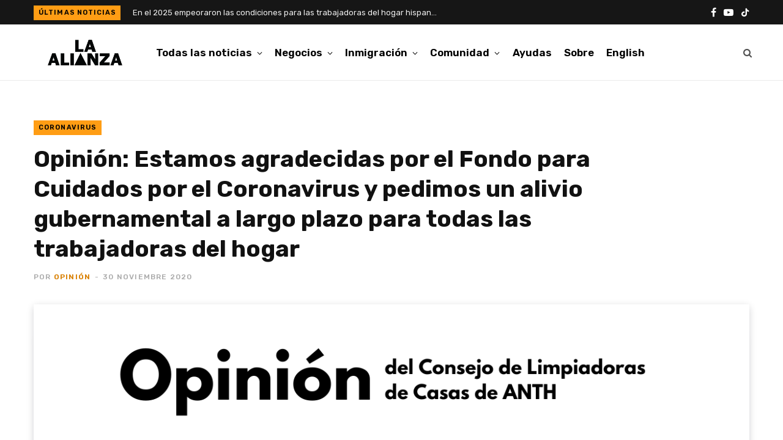

--- FILE ---
content_type: text/html; charset=UTF-8
request_url: https://laalianzanoticias.com/2020/11/30/opinion-estamos-agradecidas-por-el-fondo-para-cuidados-por-el-coronavirus-y-pedimos-un-alivio-gubernamental-a-largo-plazo-para-todas-las-trabajadoras-del-hogar/
body_size: 27072
content:

<!DOCTYPE html>
<html dir="ltr" lang="es-ES" prefix="og: https://ogp.me/ns#">

<head>

	<meta charset="UTF-8" />
	<meta http-equiv="x-ua-compatible" content="ie=edge" />
	<meta name="viewport" content="width=device-width, initial-scale=1" />
	<link rel="profile" href="https://gmpg.org/xfn/11" />
	
	
		<!-- All in One SEO 4.9.3 - aioseo.com -->
	<meta name="description" content="Opinión por el Consejo de Limpiadoras de Casas de la Alianza Nacional de Trabajadoras del Hogar" />
	<meta name="robots" content="max-image-preview:large" />
	<meta name="author" content="Opinión"/>
	<link rel="canonical" href="https://laalianzanoticias.com/2020/11/30/opinion-estamos-agradecidas-por-el-fondo-para-cuidados-por-el-coronavirus-y-pedimos-un-alivio-gubernamental-a-largo-plazo-para-todas-las-trabajadoras-del-hogar/" />
	<meta name="generator" content="All in One SEO (AIOSEO) 4.9.3" />
		<meta property="og:locale" content="es_ES" />
		<meta property="og:site_name" content="La Alianza - Informar, inspirar y conectar a la comunidad del trabajo del hogar" />
		<meta property="og:type" content="article" />
		<meta property="og:title" content="Opinión: Estamos agradecidas por el Fondo para Cuidados por el Coronavirus y pedimos un alivio gubernamental a largo plazo para todas las trabajadoras del hogar - La Alianza" />
		<meta property="og:description" content="Opinión por el Consejo de Limpiadoras de Casas de la Alianza Nacional de Trabajadoras del Hogar" />
		<meta property="og:url" content="https://laalianzanoticias.com/2020/11/30/opinion-estamos-agradecidas-por-el-fondo-para-cuidados-por-el-coronavirus-y-pedimos-un-alivio-gubernamental-a-largo-plazo-para-todas-las-trabajadoras-del-hogar/" />
		<meta property="article:published_time" content="2020-11-30T17:48:17+00:00" />
		<meta property="article:modified_time" content="2020-12-09T17:33:15+00:00" />
		<meta property="article:publisher" content="https://www.facebook.com/AlianzaTrabajadoras" />
		<meta name="twitter:card" content="summary_large_image" />
		<meta name="twitter:title" content="Opinión: Estamos agradecidas por el Fondo para Cuidados por el Coronavirus y pedimos un alivio gubernamental a largo plazo para todas las trabajadoras del hogar - La Alianza" />
		<meta name="twitter:description" content="Opinión por el Consejo de Limpiadoras de Casas de la Alianza Nacional de Trabajadoras del Hogar" />
		<script type="application/ld+json" class="aioseo-schema">
			{"@context":"https:\/\/schema.org","@graph":[{"@type":"BlogPosting","@id":"https:\/\/laalianzanoticias.com\/2020\/11\/30\/opinion-estamos-agradecidas-por-el-fondo-para-cuidados-por-el-coronavirus-y-pedimos-un-alivio-gubernamental-a-largo-plazo-para-todas-las-trabajadoras-del-hogar\/#blogposting","name":"Opini\u00f3n: Estamos agradecidas por el Fondo para Cuidados por el Coronavirus y pedimos un alivio gubernamental a largo plazo para todas las trabajadoras del hogar - La Alianza","headline":"Opini\u00f3n: Estamos agradecidas por el Fondo para Cuidados por el Coronavirus y pedimos un alivio gubernamental a largo plazo para todas las trabajadoras del hogar","author":{"@id":"https:\/\/laalianzanoticias.com\/author\/opinion\/#author"},"publisher":{"@id":"https:\/\/laalianzanoticias.com\/#organization"},"image":{"@type":"ImageObject","url":"https:\/\/laalianzanoticias.com\/wp-content\/uploads\/2020\/11\/La-Alianza-Noticias-Opinion-11.30.20.png","width":1200,"height":600},"datePublished":"2020-11-30T12:48:17-05:00","dateModified":"2020-12-09T12:33:15-05:00","inLanguage":"es-ES","mainEntityOfPage":{"@id":"https:\/\/laalianzanoticias.com\/2020\/11\/30\/opinion-estamos-agradecidas-por-el-fondo-para-cuidados-por-el-coronavirus-y-pedimos-un-alivio-gubernamental-a-largo-plazo-para-todas-las-trabajadoras-del-hogar\/#webpage"},"isPartOf":{"@id":"https:\/\/laalianzanoticias.com\/2020\/11\/30\/opinion-estamos-agradecidas-por-el-fondo-para-cuidados-por-el-coronavirus-y-pedimos-un-alivio-gubernamental-a-largo-plazo-para-todas-las-trabajadoras-del-hogar\/#webpage"},"articleSection":"Coronavirus, Todas las noticias, Opini\u00f3n"},{"@type":"BreadcrumbList","@id":"https:\/\/laalianzanoticias.com\/2020\/11\/30\/opinion-estamos-agradecidas-por-el-fondo-para-cuidados-por-el-coronavirus-y-pedimos-un-alivio-gubernamental-a-largo-plazo-para-todas-las-trabajadoras-del-hogar\/#breadcrumblist","itemListElement":[{"@type":"ListItem","@id":"https:\/\/laalianzanoticias.com#listItem","position":1,"name":"Home","item":"https:\/\/laalianzanoticias.com","nextItem":{"@type":"ListItem","@id":"https:\/\/laalianzanoticias.com\/category\/noticias\/#listItem","name":"Todas las noticias"}},{"@type":"ListItem","@id":"https:\/\/laalianzanoticias.com\/category\/noticias\/#listItem","position":2,"name":"Todas las noticias","item":"https:\/\/laalianzanoticias.com\/category\/noticias\/","nextItem":{"@type":"ListItem","@id":"https:\/\/laalianzanoticias.com\/2020\/11\/30\/opinion-estamos-agradecidas-por-el-fondo-para-cuidados-por-el-coronavirus-y-pedimos-un-alivio-gubernamental-a-largo-plazo-para-todas-las-trabajadoras-del-hogar\/#listItem","name":"Opini\u00f3n: Estamos agradecidas por el Fondo para Cuidados por el Coronavirus y pedimos un alivio gubernamental a largo plazo para todas las trabajadoras del hogar"},"previousItem":{"@type":"ListItem","@id":"https:\/\/laalianzanoticias.com#listItem","name":"Home"}},{"@type":"ListItem","@id":"https:\/\/laalianzanoticias.com\/2020\/11\/30\/opinion-estamos-agradecidas-por-el-fondo-para-cuidados-por-el-coronavirus-y-pedimos-un-alivio-gubernamental-a-largo-plazo-para-todas-las-trabajadoras-del-hogar\/#listItem","position":3,"name":"Opini\u00f3n: Estamos agradecidas por el Fondo para Cuidados por el Coronavirus y pedimos un alivio gubernamental a largo plazo para todas las trabajadoras del hogar","previousItem":{"@type":"ListItem","@id":"https:\/\/laalianzanoticias.com\/category\/noticias\/#listItem","name":"Todas las noticias"}}]},{"@type":"Organization","@id":"https:\/\/laalianzanoticias.com\/#organization","name":"La Alianza","description":"Informar, inspirar y conectar a la comunidad del trabajo del hogar","url":"https:\/\/laalianzanoticias.com\/","sameAs":["https:\/\/www.facebook.com\/AlianzaTrabajadoras","https:\/\/www.tiktok.com\/@laalianzanoticias","https:\/\/www.youtube.com\/@laalianzanoticias4238"]},{"@type":"Person","@id":"https:\/\/laalianzanoticias.com\/author\/opinion\/#author","url":"https:\/\/laalianzanoticias.com\/author\/opinion\/","name":"Opini\u00f3n","image":{"@type":"ImageObject","@id":"https:\/\/laalianzanoticias.com\/2020\/11\/30\/opinion-estamos-agradecidas-por-el-fondo-para-cuidados-por-el-coronavirus-y-pedimos-un-alivio-gubernamental-a-largo-plazo-para-todas-las-trabajadoras-del-hogar\/#authorImage","url":"https:\/\/secure.gravatar.com\/avatar\/bb250cc2fb37caab619b4a384f40f161b8a172d2a6f9119925eba948a6c25e45?s=96&d=mm&r=g","width":96,"height":96,"caption":"Opini\u00f3n"}},{"@type":"WebPage","@id":"https:\/\/laalianzanoticias.com\/2020\/11\/30\/opinion-estamos-agradecidas-por-el-fondo-para-cuidados-por-el-coronavirus-y-pedimos-un-alivio-gubernamental-a-largo-plazo-para-todas-las-trabajadoras-del-hogar\/#webpage","url":"https:\/\/laalianzanoticias.com\/2020\/11\/30\/opinion-estamos-agradecidas-por-el-fondo-para-cuidados-por-el-coronavirus-y-pedimos-un-alivio-gubernamental-a-largo-plazo-para-todas-las-trabajadoras-del-hogar\/","name":"Opini\u00f3n: Estamos agradecidas por el Fondo para Cuidados por el Coronavirus y pedimos un alivio gubernamental a largo plazo para todas las trabajadoras del hogar - La Alianza","description":"Opini\u00f3n por el Consejo de Limpiadoras de Casas de la Alianza Nacional de Trabajadoras del Hogar","inLanguage":"es-ES","isPartOf":{"@id":"https:\/\/laalianzanoticias.com\/#website"},"breadcrumb":{"@id":"https:\/\/laalianzanoticias.com\/2020\/11\/30\/opinion-estamos-agradecidas-por-el-fondo-para-cuidados-por-el-coronavirus-y-pedimos-un-alivio-gubernamental-a-largo-plazo-para-todas-las-trabajadoras-del-hogar\/#breadcrumblist"},"author":{"@id":"https:\/\/laalianzanoticias.com\/author\/opinion\/#author"},"creator":{"@id":"https:\/\/laalianzanoticias.com\/author\/opinion\/#author"},"image":{"@type":"ImageObject","url":"https:\/\/laalianzanoticias.com\/wp-content\/uploads\/2020\/11\/La-Alianza-Noticias-Opinion-11.30.20.png","@id":"https:\/\/laalianzanoticias.com\/2020\/11\/30\/opinion-estamos-agradecidas-por-el-fondo-para-cuidados-por-el-coronavirus-y-pedimos-un-alivio-gubernamental-a-largo-plazo-para-todas-las-trabajadoras-del-hogar\/#mainImage","width":1200,"height":600},"primaryImageOfPage":{"@id":"https:\/\/laalianzanoticias.com\/2020\/11\/30\/opinion-estamos-agradecidas-por-el-fondo-para-cuidados-por-el-coronavirus-y-pedimos-un-alivio-gubernamental-a-largo-plazo-para-todas-las-trabajadoras-del-hogar\/#mainImage"},"datePublished":"2020-11-30T12:48:17-05:00","dateModified":"2020-12-09T12:33:15-05:00"},{"@type":"WebSite","@id":"https:\/\/laalianzanoticias.com\/#website","url":"https:\/\/laalianzanoticias.com\/","name":"La Alianza","description":"Informar, inspirar y conectar a la comunidad del trabajo del hogar","inLanguage":"es-ES","publisher":{"@id":"https:\/\/laalianzanoticias.com\/#organization"}}]}
		</script>
		<!-- All in One SEO -->


	<!-- This site is optimized with the Yoast SEO plugin v26.8 - https://yoast.com/product/yoast-seo-wordpress/ -->
	<title>Opinión: Estamos agradecidas por el Fondo para Cuidados por el Coronavirus y pedimos un alivio gubernamental a largo plazo para todas las trabajadoras del hogar - La Alianza</title><link rel="preload" as="font" href="https://laalianzanoticias.com/wp-content/themes/contentberg/css/icons/fonts/ts-icons.woff2?v1" type="font/woff2" crossorigin="anonymous" />
	<meta name="description" content="Opinión por el Consejo de Limpiadoras de Casas de la Alianza Nacional de Trabajadoras del Hogar" />
	<link rel="canonical" href="https://laalianzanoticias.com/2020/11/30/opinion-estamos-agradecidas-por-el-fondo-para-cuidados-por-el-coronavirus-y-pedimos-un-alivio-gubernamental-a-largo-plazo-para-todas-las-trabajadoras-del-hogar/" />
	<meta property="og:locale" content="es_ES" />
	<meta property="og:type" content="article" />
	<meta property="og:title" content="Opinión: Estamos agradecidas por el Fondo para Cuidados por el Coronavirus y pedimos un alivio gubernamental a largo plazo para todas las trabajadoras del hogar - La Alianza" />
	<meta property="og:description" content="Opinión por el Consejo de Limpiadoras de Casas de la Alianza Nacional de Trabajadoras del Hogar" />
	<meta property="og:url" content="https://laalianzanoticias.com/2020/11/30/opinion-estamos-agradecidas-por-el-fondo-para-cuidados-por-el-coronavirus-y-pedimos-un-alivio-gubernamental-a-largo-plazo-para-todas-las-trabajadoras-del-hogar/" />
	<meta property="og:site_name" content="La Alianza" />
	<meta property="article:published_time" content="2020-11-30T17:48:17+00:00" />
	<meta property="article:modified_time" content="2020-12-09T17:33:15+00:00" />
	<meta property="og:image" content="https://laalianzanoticias.com/wp-content/uploads/2020/11/La-Alianza-Noticias-Opinion-11.30.20.png" />
	<meta property="og:image:width" content="1200" />
	<meta property="og:image:height" content="600" />
	<meta property="og:image:type" content="image/png" />
	<meta name="author" content="Opinión" />
	<meta name="twitter:card" content="summary_large_image" />
	<meta name="twitter:label1" content="Escrito por" />
	<meta name="twitter:data1" content="Opinión" />
	<meta name="twitter:label2" content="Tiempo de lectura" />
	<meta name="twitter:data2" content="3 minutos" />
	<script type="application/ld+json" class="yoast-schema-graph">{"@context":"https://schema.org","@graph":[{"@type":"Article","@id":"https://laalianzanoticias.com/2020/11/30/opinion-estamos-agradecidas-por-el-fondo-para-cuidados-por-el-coronavirus-y-pedimos-un-alivio-gubernamental-a-largo-plazo-para-todas-las-trabajadoras-del-hogar/#article","isPartOf":{"@id":"https://laalianzanoticias.com/2020/11/30/opinion-estamos-agradecidas-por-el-fondo-para-cuidados-por-el-coronavirus-y-pedimos-un-alivio-gubernamental-a-largo-plazo-para-todas-las-trabajadoras-del-hogar/"},"author":{"@id":"https://laalianzanoticias.com/#/schema/person/58392e88b77027f0a840a5e75a81328b"},"headline":"Opinión: Estamos agradecidas por el Fondo para Cuidados por el Coronavirus y pedimos un alivio gubernamental a largo plazo para todas las trabajadoras del hogar","datePublished":"2020-11-30T17:48:17+00:00","dateModified":"2020-12-09T17:33:15+00:00","mainEntityOfPage":{"@id":"https://laalianzanoticias.com/2020/11/30/opinion-estamos-agradecidas-por-el-fondo-para-cuidados-por-el-coronavirus-y-pedimos-un-alivio-gubernamental-a-largo-plazo-para-todas-las-trabajadoras-del-hogar/"},"wordCount":691,"image":{"@id":"https://laalianzanoticias.com/2020/11/30/opinion-estamos-agradecidas-por-el-fondo-para-cuidados-por-el-coronavirus-y-pedimos-un-alivio-gubernamental-a-largo-plazo-para-todas-las-trabajadoras-del-hogar/#primaryimage"},"thumbnailUrl":"https://laalianzanoticias.com/wp-content/uploads/2020/11/La-Alianza-Noticias-Opinion-11.30.20.png","articleSection":["Coronavirus","Todas las noticias"],"inLanguage":"es"},{"@type":"WebPage","@id":"https://laalianzanoticias.com/2020/11/30/opinion-estamos-agradecidas-por-el-fondo-para-cuidados-por-el-coronavirus-y-pedimos-un-alivio-gubernamental-a-largo-plazo-para-todas-las-trabajadoras-del-hogar/","url":"https://laalianzanoticias.com/2020/11/30/opinion-estamos-agradecidas-por-el-fondo-para-cuidados-por-el-coronavirus-y-pedimos-un-alivio-gubernamental-a-largo-plazo-para-todas-las-trabajadoras-del-hogar/","name":"Opinión: Estamos agradecidas por el Fondo para Cuidados por el Coronavirus y pedimos un alivio gubernamental a largo plazo para todas las trabajadoras del hogar - La Alianza","isPartOf":{"@id":"https://laalianzanoticias.com/#website"},"primaryImageOfPage":{"@id":"https://laalianzanoticias.com/2020/11/30/opinion-estamos-agradecidas-por-el-fondo-para-cuidados-por-el-coronavirus-y-pedimos-un-alivio-gubernamental-a-largo-plazo-para-todas-las-trabajadoras-del-hogar/#primaryimage"},"image":{"@id":"https://laalianzanoticias.com/2020/11/30/opinion-estamos-agradecidas-por-el-fondo-para-cuidados-por-el-coronavirus-y-pedimos-un-alivio-gubernamental-a-largo-plazo-para-todas-las-trabajadoras-del-hogar/#primaryimage"},"thumbnailUrl":"https://laalianzanoticias.com/wp-content/uploads/2020/11/La-Alianza-Noticias-Opinion-11.30.20.png","datePublished":"2020-11-30T17:48:17+00:00","dateModified":"2020-12-09T17:33:15+00:00","author":{"@id":"https://laalianzanoticias.com/#/schema/person/58392e88b77027f0a840a5e75a81328b"},"description":"Opinión por el Consejo de Limpiadoras de Casas de la Alianza Nacional de Trabajadoras del Hogar","breadcrumb":{"@id":"https://laalianzanoticias.com/2020/11/30/opinion-estamos-agradecidas-por-el-fondo-para-cuidados-por-el-coronavirus-y-pedimos-un-alivio-gubernamental-a-largo-plazo-para-todas-las-trabajadoras-del-hogar/#breadcrumb"},"inLanguage":"es","potentialAction":[{"@type":"ReadAction","target":["https://laalianzanoticias.com/2020/11/30/opinion-estamos-agradecidas-por-el-fondo-para-cuidados-por-el-coronavirus-y-pedimos-un-alivio-gubernamental-a-largo-plazo-para-todas-las-trabajadoras-del-hogar/"]}]},{"@type":"ImageObject","inLanguage":"es","@id":"https://laalianzanoticias.com/2020/11/30/opinion-estamos-agradecidas-por-el-fondo-para-cuidados-por-el-coronavirus-y-pedimos-un-alivio-gubernamental-a-largo-plazo-para-todas-las-trabajadoras-del-hogar/#primaryimage","url":"https://laalianzanoticias.com/wp-content/uploads/2020/11/La-Alianza-Noticias-Opinion-11.30.20.png","contentUrl":"https://laalianzanoticias.com/wp-content/uploads/2020/11/La-Alianza-Noticias-Opinion-11.30.20.png","width":1200,"height":600},{"@type":"BreadcrumbList","@id":"https://laalianzanoticias.com/2020/11/30/opinion-estamos-agradecidas-por-el-fondo-para-cuidados-por-el-coronavirus-y-pedimos-un-alivio-gubernamental-a-largo-plazo-para-todas-las-trabajadoras-del-hogar/#breadcrumb","itemListElement":[{"@type":"ListItem","position":1,"name":"Home","item":"https://laalianzanoticias.com/"},{"@type":"ListItem","position":2,"name":"Opinión: Estamos agradecidas por el Fondo para Cuidados por el Coronavirus y pedimos un alivio gubernamental a largo plazo para todas las trabajadoras del hogar"}]},{"@type":"WebSite","@id":"https://laalianzanoticias.com/#website","url":"https://laalianzanoticias.com/","name":"La Alianza","description":"Informar, inspirar y conectar a la comunidad del trabajo del hogar","potentialAction":[{"@type":"SearchAction","target":{"@type":"EntryPoint","urlTemplate":"https://laalianzanoticias.com/?s={search_term_string}"},"query-input":{"@type":"PropertyValueSpecification","valueRequired":true,"valueName":"search_term_string"}}],"inLanguage":"es"},{"@type":"Person","@id":"https://laalianzanoticias.com/#/schema/person/58392e88b77027f0a840a5e75a81328b","name":"Opinión","image":{"@type":"ImageObject","inLanguage":"es","@id":"https://laalianzanoticias.com/#/schema/person/image/3880cf571318a693053c204c79f641bf","url":"https://secure.gravatar.com/avatar/bb250cc2fb37caab619b4a384f40f161b8a172d2a6f9119925eba948a6c25e45?s=96&d=mm&r=g","contentUrl":"https://secure.gravatar.com/avatar/bb250cc2fb37caab619b4a384f40f161b8a172d2a6f9119925eba948a6c25e45?s=96&d=mm&r=g","caption":"Opinión"},"url":"https://laalianzanoticias.com/author/opinion/"}]}</script>
	<!-- / Yoast SEO plugin. -->


<link rel='dns-prefetch' href='//stats.wp.com' />
<link rel='dns-prefetch' href='//fonts.googleapis.com' />
<link rel="alternate" type="application/rss+xml" title="La Alianza &raquo; Feed" href="https://laalianzanoticias.com/feed/" />
<link rel="alternate" type="application/rss+xml" title="La Alianza &raquo; Feed de los comentarios" href="https://laalianzanoticias.com/comments/feed/" />
<link rel="alternate" title="oEmbed (JSON)" type="application/json+oembed" href="https://laalianzanoticias.com/wp-json/oembed/1.0/embed?url=https%3A%2F%2Flaalianzanoticias.com%2F2020%2F11%2F30%2Fopinion-estamos-agradecidas-por-el-fondo-para-cuidados-por-el-coronavirus-y-pedimos-un-alivio-gubernamental-a-largo-plazo-para-todas-las-trabajadoras-del-hogar%2F" />
<link rel="alternate" title="oEmbed (XML)" type="text/xml+oembed" href="https://laalianzanoticias.com/wp-json/oembed/1.0/embed?url=https%3A%2F%2Flaalianzanoticias.com%2F2020%2F11%2F30%2Fopinion-estamos-agradecidas-por-el-fondo-para-cuidados-por-el-coronavirus-y-pedimos-un-alivio-gubernamental-a-largo-plazo-para-todas-las-trabajadoras-del-hogar%2F&#038;format=xml" />
		<!-- This site uses the Google Analytics by MonsterInsights plugin v9.11.1 - Using Analytics tracking - https://www.monsterinsights.com/ -->
							<script src="//www.googletagmanager.com/gtag/js?id=G-99WSVS5MN7"  data-cfasync="false" data-wpfc-render="false" type="text/javascript" async></script>
			<script data-cfasync="false" data-wpfc-render="false" type="text/javascript">
				var mi_version = '9.11.1';
				var mi_track_user = true;
				var mi_no_track_reason = '';
								var MonsterInsightsDefaultLocations = {"page_location":"https:\/\/laalianzanoticias.com\/2020\/11\/30\/opinion-estamos-agradecidas-por-el-fondo-para-cuidados-por-el-coronavirus-y-pedimos-un-alivio-gubernamental-a-largo-plazo-para-todas-las-trabajadoras-del-hogar\/"};
								if ( typeof MonsterInsightsPrivacyGuardFilter === 'function' ) {
					var MonsterInsightsLocations = (typeof MonsterInsightsExcludeQuery === 'object') ? MonsterInsightsPrivacyGuardFilter( MonsterInsightsExcludeQuery ) : MonsterInsightsPrivacyGuardFilter( MonsterInsightsDefaultLocations );
				} else {
					var MonsterInsightsLocations = (typeof MonsterInsightsExcludeQuery === 'object') ? MonsterInsightsExcludeQuery : MonsterInsightsDefaultLocations;
				}

								var disableStrs = [
										'ga-disable-G-99WSVS5MN7',
									];

				/* Function to detect opted out users */
				function __gtagTrackerIsOptedOut() {
					for (var index = 0; index < disableStrs.length; index++) {
						if (document.cookie.indexOf(disableStrs[index] + '=true') > -1) {
							return true;
						}
					}

					return false;
				}

				/* Disable tracking if the opt-out cookie exists. */
				if (__gtagTrackerIsOptedOut()) {
					for (var index = 0; index < disableStrs.length; index++) {
						window[disableStrs[index]] = true;
					}
				}

				/* Opt-out function */
				function __gtagTrackerOptout() {
					for (var index = 0; index < disableStrs.length; index++) {
						document.cookie = disableStrs[index] + '=true; expires=Thu, 31 Dec 2099 23:59:59 UTC; path=/';
						window[disableStrs[index]] = true;
					}
				}

				if ('undefined' === typeof gaOptout) {
					function gaOptout() {
						__gtagTrackerOptout();
					}
				}
								window.dataLayer = window.dataLayer || [];

				window.MonsterInsightsDualTracker = {
					helpers: {},
					trackers: {},
				};
				if (mi_track_user) {
					function __gtagDataLayer() {
						dataLayer.push(arguments);
					}

					function __gtagTracker(type, name, parameters) {
						if (!parameters) {
							parameters = {};
						}

						if (parameters.send_to) {
							__gtagDataLayer.apply(null, arguments);
							return;
						}

						if (type === 'event') {
														parameters.send_to = monsterinsights_frontend.v4_id;
							var hookName = name;
							if (typeof parameters['event_category'] !== 'undefined') {
								hookName = parameters['event_category'] + ':' + name;
							}

							if (typeof MonsterInsightsDualTracker.trackers[hookName] !== 'undefined') {
								MonsterInsightsDualTracker.trackers[hookName](parameters);
							} else {
								__gtagDataLayer('event', name, parameters);
							}
							
						} else {
							__gtagDataLayer.apply(null, arguments);
						}
					}

					__gtagTracker('js', new Date());
					__gtagTracker('set', {
						'developer_id.dZGIzZG': true,
											});
					if ( MonsterInsightsLocations.page_location ) {
						__gtagTracker('set', MonsterInsightsLocations);
					}
										__gtagTracker('config', 'G-99WSVS5MN7', {"forceSSL":"true","link_attribution":"true"} );
										window.gtag = __gtagTracker;										(function () {
						/* https://developers.google.com/analytics/devguides/collection/analyticsjs/ */
						/* ga and __gaTracker compatibility shim. */
						var noopfn = function () {
							return null;
						};
						var newtracker = function () {
							return new Tracker();
						};
						var Tracker = function () {
							return null;
						};
						var p = Tracker.prototype;
						p.get = noopfn;
						p.set = noopfn;
						p.send = function () {
							var args = Array.prototype.slice.call(arguments);
							args.unshift('send');
							__gaTracker.apply(null, args);
						};
						var __gaTracker = function () {
							var len = arguments.length;
							if (len === 0) {
								return;
							}
							var f = arguments[len - 1];
							if (typeof f !== 'object' || f === null || typeof f.hitCallback !== 'function') {
								if ('send' === arguments[0]) {
									var hitConverted, hitObject = false, action;
									if ('event' === arguments[1]) {
										if ('undefined' !== typeof arguments[3]) {
											hitObject = {
												'eventAction': arguments[3],
												'eventCategory': arguments[2],
												'eventLabel': arguments[4],
												'value': arguments[5] ? arguments[5] : 1,
											}
										}
									}
									if ('pageview' === arguments[1]) {
										if ('undefined' !== typeof arguments[2]) {
											hitObject = {
												'eventAction': 'page_view',
												'page_path': arguments[2],
											}
										}
									}
									if (typeof arguments[2] === 'object') {
										hitObject = arguments[2];
									}
									if (typeof arguments[5] === 'object') {
										Object.assign(hitObject, arguments[5]);
									}
									if ('undefined' !== typeof arguments[1].hitType) {
										hitObject = arguments[1];
										if ('pageview' === hitObject.hitType) {
											hitObject.eventAction = 'page_view';
										}
									}
									if (hitObject) {
										action = 'timing' === arguments[1].hitType ? 'timing_complete' : hitObject.eventAction;
										hitConverted = mapArgs(hitObject);
										__gtagTracker('event', action, hitConverted);
									}
								}
								return;
							}

							function mapArgs(args) {
								var arg, hit = {};
								var gaMap = {
									'eventCategory': 'event_category',
									'eventAction': 'event_action',
									'eventLabel': 'event_label',
									'eventValue': 'event_value',
									'nonInteraction': 'non_interaction',
									'timingCategory': 'event_category',
									'timingVar': 'name',
									'timingValue': 'value',
									'timingLabel': 'event_label',
									'page': 'page_path',
									'location': 'page_location',
									'title': 'page_title',
									'referrer' : 'page_referrer',
								};
								for (arg in args) {
																		if (!(!args.hasOwnProperty(arg) || !gaMap.hasOwnProperty(arg))) {
										hit[gaMap[arg]] = args[arg];
									} else {
										hit[arg] = args[arg];
									}
								}
								return hit;
							}

							try {
								f.hitCallback();
							} catch (ex) {
							}
						};
						__gaTracker.create = newtracker;
						__gaTracker.getByName = newtracker;
						__gaTracker.getAll = function () {
							return [];
						};
						__gaTracker.remove = noopfn;
						__gaTracker.loaded = true;
						window['__gaTracker'] = __gaTracker;
					})();
									} else {
										console.log("");
					(function () {
						function __gtagTracker() {
							return null;
						}

						window['__gtagTracker'] = __gtagTracker;
						window['gtag'] = __gtagTracker;
					})();
									}
			</script>
							<!-- / Google Analytics by MonsterInsights -->
		<style id='wp-img-auto-sizes-contain-inline-css' type='text/css'>
img:is([sizes=auto i],[sizes^="auto," i]){contain-intrinsic-size:3000px 1500px}
/*# sourceURL=wp-img-auto-sizes-contain-inline-css */
</style>
<style id='wp-emoji-styles-inline-css' type='text/css'>

	img.wp-smiley, img.emoji {
		display: inline !important;
		border: none !important;
		box-shadow: none !important;
		height: 1em !important;
		width: 1em !important;
		margin: 0 0.07em !important;
		vertical-align: -0.1em !important;
		background: none !important;
		padding: 0 !important;
	}
/*# sourceURL=wp-emoji-styles-inline-css */
</style>
<link rel='stylesheet' id='wp-block-library-css' href='https://laalianzanoticias.com/wp-includes/css/dist/block-library/style.min.css?ver=6.9' type='text/css' media='all' />
<style id='wp-block-paragraph-inline-css' type='text/css'>
.is-small-text{font-size:.875em}.is-regular-text{font-size:1em}.is-large-text{font-size:2.25em}.is-larger-text{font-size:3em}.has-drop-cap:not(:focus):first-letter{float:left;font-size:8.4em;font-style:normal;font-weight:100;line-height:.68;margin:.05em .1em 0 0;text-transform:uppercase}body.rtl .has-drop-cap:not(:focus):first-letter{float:none;margin-left:.1em}p.has-drop-cap.has-background{overflow:hidden}:root :where(p.has-background){padding:1.25em 2.375em}:where(p.has-text-color:not(.has-link-color)) a{color:inherit}p.has-text-align-left[style*="writing-mode:vertical-lr"],p.has-text-align-right[style*="writing-mode:vertical-rl"]{rotate:180deg}
/*# sourceURL=https://laalianzanoticias.com/wp-includes/blocks/paragraph/style.min.css */
</style>
<style id='global-styles-inline-css' type='text/css'>
:root{--wp--preset--aspect-ratio--square: 1;--wp--preset--aspect-ratio--4-3: 4/3;--wp--preset--aspect-ratio--3-4: 3/4;--wp--preset--aspect-ratio--3-2: 3/2;--wp--preset--aspect-ratio--2-3: 2/3;--wp--preset--aspect-ratio--16-9: 16/9;--wp--preset--aspect-ratio--9-16: 9/16;--wp--preset--color--black: #000000;--wp--preset--color--cyan-bluish-gray: #abb8c3;--wp--preset--color--white: #ffffff;--wp--preset--color--pale-pink: #f78da7;--wp--preset--color--vivid-red: #cf2e2e;--wp--preset--color--luminous-vivid-orange: #ff6900;--wp--preset--color--luminous-vivid-amber: #fcb900;--wp--preset--color--light-green-cyan: #7bdcb5;--wp--preset--color--vivid-green-cyan: #00d084;--wp--preset--color--pale-cyan-blue: #8ed1fc;--wp--preset--color--vivid-cyan-blue: #0693e3;--wp--preset--color--vivid-purple: #9b51e0;--wp--preset--gradient--vivid-cyan-blue-to-vivid-purple: linear-gradient(135deg,rgb(6,147,227) 0%,rgb(155,81,224) 100%);--wp--preset--gradient--light-green-cyan-to-vivid-green-cyan: linear-gradient(135deg,rgb(122,220,180) 0%,rgb(0,208,130) 100%);--wp--preset--gradient--luminous-vivid-amber-to-luminous-vivid-orange: linear-gradient(135deg,rgb(252,185,0) 0%,rgb(255,105,0) 100%);--wp--preset--gradient--luminous-vivid-orange-to-vivid-red: linear-gradient(135deg,rgb(255,105,0) 0%,rgb(207,46,46) 100%);--wp--preset--gradient--very-light-gray-to-cyan-bluish-gray: linear-gradient(135deg,rgb(238,238,238) 0%,rgb(169,184,195) 100%);--wp--preset--gradient--cool-to-warm-spectrum: linear-gradient(135deg,rgb(74,234,220) 0%,rgb(151,120,209) 20%,rgb(207,42,186) 40%,rgb(238,44,130) 60%,rgb(251,105,98) 80%,rgb(254,248,76) 100%);--wp--preset--gradient--blush-light-purple: linear-gradient(135deg,rgb(255,206,236) 0%,rgb(152,150,240) 100%);--wp--preset--gradient--blush-bordeaux: linear-gradient(135deg,rgb(254,205,165) 0%,rgb(254,45,45) 50%,rgb(107,0,62) 100%);--wp--preset--gradient--luminous-dusk: linear-gradient(135deg,rgb(255,203,112) 0%,rgb(199,81,192) 50%,rgb(65,88,208) 100%);--wp--preset--gradient--pale-ocean: linear-gradient(135deg,rgb(255,245,203) 0%,rgb(182,227,212) 50%,rgb(51,167,181) 100%);--wp--preset--gradient--electric-grass: linear-gradient(135deg,rgb(202,248,128) 0%,rgb(113,206,126) 100%);--wp--preset--gradient--midnight: linear-gradient(135deg,rgb(2,3,129) 0%,rgb(40,116,252) 100%);--wp--preset--font-size--small: 13px;--wp--preset--font-size--medium: 20px;--wp--preset--font-size--large: 36px;--wp--preset--font-size--x-large: 42px;--wp--preset--spacing--20: 0.44rem;--wp--preset--spacing--30: 0.67rem;--wp--preset--spacing--40: 1rem;--wp--preset--spacing--50: 1.5rem;--wp--preset--spacing--60: 2.25rem;--wp--preset--spacing--70: 3.38rem;--wp--preset--spacing--80: 5.06rem;--wp--preset--shadow--natural: 6px 6px 9px rgba(0, 0, 0, 0.2);--wp--preset--shadow--deep: 12px 12px 50px rgba(0, 0, 0, 0.4);--wp--preset--shadow--sharp: 6px 6px 0px rgba(0, 0, 0, 0.2);--wp--preset--shadow--outlined: 6px 6px 0px -3px rgb(255, 255, 255), 6px 6px rgb(0, 0, 0);--wp--preset--shadow--crisp: 6px 6px 0px rgb(0, 0, 0);}:where(.is-layout-flex){gap: 0.5em;}:where(.is-layout-grid){gap: 0.5em;}body .is-layout-flex{display: flex;}.is-layout-flex{flex-wrap: wrap;align-items: center;}.is-layout-flex > :is(*, div){margin: 0;}body .is-layout-grid{display: grid;}.is-layout-grid > :is(*, div){margin: 0;}:where(.wp-block-columns.is-layout-flex){gap: 2em;}:where(.wp-block-columns.is-layout-grid){gap: 2em;}:where(.wp-block-post-template.is-layout-flex){gap: 1.25em;}:where(.wp-block-post-template.is-layout-grid){gap: 1.25em;}.has-black-color{color: var(--wp--preset--color--black) !important;}.has-cyan-bluish-gray-color{color: var(--wp--preset--color--cyan-bluish-gray) !important;}.has-white-color{color: var(--wp--preset--color--white) !important;}.has-pale-pink-color{color: var(--wp--preset--color--pale-pink) !important;}.has-vivid-red-color{color: var(--wp--preset--color--vivid-red) !important;}.has-luminous-vivid-orange-color{color: var(--wp--preset--color--luminous-vivid-orange) !important;}.has-luminous-vivid-amber-color{color: var(--wp--preset--color--luminous-vivid-amber) !important;}.has-light-green-cyan-color{color: var(--wp--preset--color--light-green-cyan) !important;}.has-vivid-green-cyan-color{color: var(--wp--preset--color--vivid-green-cyan) !important;}.has-pale-cyan-blue-color{color: var(--wp--preset--color--pale-cyan-blue) !important;}.has-vivid-cyan-blue-color{color: var(--wp--preset--color--vivid-cyan-blue) !important;}.has-vivid-purple-color{color: var(--wp--preset--color--vivid-purple) !important;}.has-black-background-color{background-color: var(--wp--preset--color--black) !important;}.has-cyan-bluish-gray-background-color{background-color: var(--wp--preset--color--cyan-bluish-gray) !important;}.has-white-background-color{background-color: var(--wp--preset--color--white) !important;}.has-pale-pink-background-color{background-color: var(--wp--preset--color--pale-pink) !important;}.has-vivid-red-background-color{background-color: var(--wp--preset--color--vivid-red) !important;}.has-luminous-vivid-orange-background-color{background-color: var(--wp--preset--color--luminous-vivid-orange) !important;}.has-luminous-vivid-amber-background-color{background-color: var(--wp--preset--color--luminous-vivid-amber) !important;}.has-light-green-cyan-background-color{background-color: var(--wp--preset--color--light-green-cyan) !important;}.has-vivid-green-cyan-background-color{background-color: var(--wp--preset--color--vivid-green-cyan) !important;}.has-pale-cyan-blue-background-color{background-color: var(--wp--preset--color--pale-cyan-blue) !important;}.has-vivid-cyan-blue-background-color{background-color: var(--wp--preset--color--vivid-cyan-blue) !important;}.has-vivid-purple-background-color{background-color: var(--wp--preset--color--vivid-purple) !important;}.has-black-border-color{border-color: var(--wp--preset--color--black) !important;}.has-cyan-bluish-gray-border-color{border-color: var(--wp--preset--color--cyan-bluish-gray) !important;}.has-white-border-color{border-color: var(--wp--preset--color--white) !important;}.has-pale-pink-border-color{border-color: var(--wp--preset--color--pale-pink) !important;}.has-vivid-red-border-color{border-color: var(--wp--preset--color--vivid-red) !important;}.has-luminous-vivid-orange-border-color{border-color: var(--wp--preset--color--luminous-vivid-orange) !important;}.has-luminous-vivid-amber-border-color{border-color: var(--wp--preset--color--luminous-vivid-amber) !important;}.has-light-green-cyan-border-color{border-color: var(--wp--preset--color--light-green-cyan) !important;}.has-vivid-green-cyan-border-color{border-color: var(--wp--preset--color--vivid-green-cyan) !important;}.has-pale-cyan-blue-border-color{border-color: var(--wp--preset--color--pale-cyan-blue) !important;}.has-vivid-cyan-blue-border-color{border-color: var(--wp--preset--color--vivid-cyan-blue) !important;}.has-vivid-purple-border-color{border-color: var(--wp--preset--color--vivid-purple) !important;}.has-vivid-cyan-blue-to-vivid-purple-gradient-background{background: var(--wp--preset--gradient--vivid-cyan-blue-to-vivid-purple) !important;}.has-light-green-cyan-to-vivid-green-cyan-gradient-background{background: var(--wp--preset--gradient--light-green-cyan-to-vivid-green-cyan) !important;}.has-luminous-vivid-amber-to-luminous-vivid-orange-gradient-background{background: var(--wp--preset--gradient--luminous-vivid-amber-to-luminous-vivid-orange) !important;}.has-luminous-vivid-orange-to-vivid-red-gradient-background{background: var(--wp--preset--gradient--luminous-vivid-orange-to-vivid-red) !important;}.has-very-light-gray-to-cyan-bluish-gray-gradient-background{background: var(--wp--preset--gradient--very-light-gray-to-cyan-bluish-gray) !important;}.has-cool-to-warm-spectrum-gradient-background{background: var(--wp--preset--gradient--cool-to-warm-spectrum) !important;}.has-blush-light-purple-gradient-background{background: var(--wp--preset--gradient--blush-light-purple) !important;}.has-blush-bordeaux-gradient-background{background: var(--wp--preset--gradient--blush-bordeaux) !important;}.has-luminous-dusk-gradient-background{background: var(--wp--preset--gradient--luminous-dusk) !important;}.has-pale-ocean-gradient-background{background: var(--wp--preset--gradient--pale-ocean) !important;}.has-electric-grass-gradient-background{background: var(--wp--preset--gradient--electric-grass) !important;}.has-midnight-gradient-background{background: var(--wp--preset--gradient--midnight) !important;}.has-small-font-size{font-size: var(--wp--preset--font-size--small) !important;}.has-medium-font-size{font-size: var(--wp--preset--font-size--medium) !important;}.has-large-font-size{font-size: var(--wp--preset--font-size--large) !important;}.has-x-large-font-size{font-size: var(--wp--preset--font-size--x-large) !important;}
/*# sourceURL=global-styles-inline-css */
</style>

<style id='classic-theme-styles-inline-css' type='text/css'>
/*! This file is auto-generated */
.wp-block-button__link{color:#fff;background-color:#32373c;border-radius:9999px;box-shadow:none;text-decoration:none;padding:calc(.667em + 2px) calc(1.333em + 2px);font-size:1.125em}.wp-block-file__button{background:#32373c;color:#fff;text-decoration:none}
/*# sourceURL=/wp-includes/css/classic-themes.min.css */
</style>
<link rel='stylesheet' id='mpp_gutenberg-css' href='https://laalianzanoticias.com/wp-content/plugins/metronet-profile-picture/dist/blocks.style.build.css?ver=2.6.3' type='text/css' media='all' />
<link rel='stylesheet' id='contact-form-7-css' href='https://laalianzanoticias.com/wp-content/plugins/contact-form-7/includes/css/styles.css?ver=6.1.4' type='text/css' media='all' />
<link rel='stylesheet' id='wpml-menu-item-0-css' href='https://laalianzanoticias.com/wp-content/plugins/sitepress-multilingual-cms/templates/language-switchers/menu-item/style.min.css?ver=1' type='text/css' media='all' />
<link rel='stylesheet' id='chld_thm_cfg_parent-css' href='https://laalianzanoticias.com/wp-content/themes/contentberg/style.css?ver=6.9' type='text/css' media='all' />
<link rel='stylesheet' id='contentberg-fonts-css' href='https://fonts.googleapis.com/css?family=Roboto%3A400%2C500%2C700%7CPT+Serif%3A400%2C400i%2C600%7CIBM+Plex+Serif%3A500' type='text/css' media='all' />
<link rel='stylesheet' id='contentberg-core-css' href='https://laalianzanoticias.com/wp-content/themes/contentberg-child/style.css?ver=3.0.1' type='text/css' media='all' />
<style id='contentberg-core-inline-css' type='text/css'>
::selection { background: rgba(217,128,3, 0.7); }
::-moz-selection { background: rgba(217,128,3, 0.7); }
:root { --c-main: #d98003; }
body,
h1,
h2,
h3,
h4,
h5,
h6,
input,
textarea,
select,
input[type="submit"],
button,
input[type="button"],
.button,
blockquote cite,
blockquote .wp-block-pullquote__citation,
.modern-quote cite,
.wp-block-quote.is-style-large cite,
.top-bar-content,
.search-action .search-field,
.main-head .title,
.navigation,
.tag-share,
.post-share-b .service,
.post-share-float .share-text,
.author-box,
.comments-list .comment-content,
.post-nav .label,
.main-footer.dark .back-to-top,
.lower-footer .social-icons,
.main-footer .social-strip .social-link,
.main-footer.bold .links .menu-item,
.main-footer.bold .copyright,
.archive-head,
.archive-head .description,
.cat-label a,
.text,
.section-head,
.post-title-alt,
.post-title,
.block-heading,
.block-head-b,
.block-head-c,
.small-post .post-title,
.likes-count .number,
.post-meta,
.post-meta .text-in,
.grid-post-b .read-more-btn,
.list-post-b .read-more-btn,
.post-footer .read-more,
.post-footer .social-share,
.post-footer .social-icons,
.large-post-b .post-footer .author a,
.main-slider,
.slider-overlay .heading,
.carousel-slider .category,
.carousel-slider .heading,
.grid-b-slider .heading,
.bold-slider,
.bold-slider .heading,
.main-pagination,
.main-pagination .load-button,
.page-links,
.post-content .wp-block-image figcaption,
.textwidget .wp-block-image figcaption,
.post-content .wp-caption-text,
.textwidget .wp-caption-text,
.post-content figcaption,
.textwidget figcaption,
.post-content,
.post-content .read-more,
.entry-content table,
.widget-about .more,
.widget-posts .post-title,
.widget-posts .posts.full .counter:before,
.widget-cta .label,
.social-follow .service-link,
.widget-twitter .meta .date,
.widget-twitter .follow,
.textwidget,
.widget_categories,
.widget_product_categories,
.widget_archive,
.widget_categories a,
.widget_product_categories a,
.widget_archive a,
.wp-caption-text,
figcaption,
.wp-block-button .wp-block-button__link,
.mobile-menu,
.woocommerce .woocommerce-message,
.woocommerce .woocommerce-error,
.woocommerce .woocommerce-info,
.woocommerce form .form-row,
.woocommerce .main .button,
.woocommerce .quantity .qty,
.woocommerce nav.woocommerce-pagination,
.woocommerce-cart .post-content,
.woocommerce .woocommerce-ordering,
.woocommerce-page .woocommerce-ordering,
.woocommerce ul.products,
.woocommerce.widget,
.woocommerce .woocommerce-noreviews,
.woocommerce div.product,
.woocommerce #content div.product,
.woocommerce #reviews #comments ol.commentlist .description,
.woocommerce-cart .cart-empty,
.woocommerce-cart .cart-collaterals .cart_totals table,
.woocommerce-cart .cart-collaterals .cart_totals .button,
.woocommerce .checkout .shop_table thead th,
.woocommerce .checkout .shop_table .amount,
.woocommerce-checkout #payment #place_order,
.top-bar .posts-ticker,
.post-content h1,
.post-content h2,
.post-content h3,
.post-content h4,
.post-content h5,
.post-content h6
 { font-family: "Rubik", system-ui, -apple-system, "Segoe UI", Arial, sans-serif; }
.navigation .menu > li > a, .navigation.inline .menu > li > a { font-size: 14px; text-transform: initial; }
.list-post .post-title { font-size: 25px; font-weight: 500; }
.entry-content { font-family: "Rubik", system-ui, -apple-system, "Segoe UI", Arial, sans-serif; font-size: 19px; }


/*# sourceURL=contentberg-core-inline-css */
</style>
<link rel='stylesheet' id='contentberg-icons-css' href='https://laalianzanoticias.com/wp-content/themes/contentberg/css/icons/icons.css?ver=3.0.1' type='text/css' media='all' />
<link rel='stylesheet' id='contentberg-lightbox-css' href='https://laalianzanoticias.com/wp-content/themes/contentberg/css/lightbox.css?ver=3.0.1' type='text/css' media='all' />
<link rel='stylesheet' id='boxzilla-css' href='https://laalianzanoticias.com/wp-content/plugins/boxzilla/assets/css/styles.css?ver=3.4.5' type='text/css' media='all' />
<link rel='stylesheet' id='fluent-form-styles-css' href='https://laalianzanoticias.com/wp-content/plugins/fluentform/assets/css/fluent-forms-public.css?ver=6.1.12' type='text/css' media='all' />
<link rel='stylesheet' id='fluentform-public-default-css' href='https://laalianzanoticias.com/wp-content/plugins/fluentform/assets/css/fluentform-public-default.css?ver=6.1.12' type='text/css' media='all' />
<link rel='stylesheet' id='contentberg-gfonts-custom-css' href='https://fonts.googleapis.com/css?family=Rubik%3A400%2C500%2C600%2C700' type='text/css' media='all' />
<link rel='stylesheet' id='sharedaddy-css' href='https://laalianzanoticias.com/wp-content/plugins/jetpack/modules/sharedaddy/sharing.css?ver=15.4' type='text/css' media='all' />
<link rel='stylesheet' id='social-logos-css' href='https://laalianzanoticias.com/wp-content/plugins/jetpack/_inc/social-logos/social-logos.min.css?ver=15.4' type='text/css' media='all' />
<script type="text/javascript" id="wpml-cookie-js-extra">
/* <![CDATA[ */
var wpml_cookies = {"wp-wpml_current_language":{"value":"es","expires":1,"path":"/"}};
var wpml_cookies = {"wp-wpml_current_language":{"value":"es","expires":1,"path":"/"}};
//# sourceURL=wpml-cookie-js-extra
/* ]]> */
</script>
<script type="text/javascript" src="https://laalianzanoticias.com/wp-content/plugins/sitepress-multilingual-cms/res/js/cookies/language-cookie.js?ver=486900" id="wpml-cookie-js" defer="defer" data-wp-strategy="defer"></script>
<script type="text/javascript" src="https://laalianzanoticias.com/wp-content/plugins/google-analytics-for-wordpress/assets/js/frontend-gtag.min.js?ver=9.11.1" id="monsterinsights-frontend-script-js" async="async" data-wp-strategy="async"></script>
<script data-cfasync="false" data-wpfc-render="false" type="text/javascript" id='monsterinsights-frontend-script-js-extra'>/* <![CDATA[ */
var monsterinsights_frontend = {"js_events_tracking":"true","download_extensions":"doc,pdf,ppt,zip,xls,docx,pptx,xlsx","inbound_paths":"[{\"path\":\"\\\/go\\\/\",\"label\":\"affiliate\"},{\"path\":\"\\\/recommend\\\/\",\"label\":\"affiliate\"}]","home_url":"https:\/\/laalianzanoticias.com","hash_tracking":"false","v4_id":"G-99WSVS5MN7"};/* ]]> */
</script>
<script type="text/javascript" src="https://laalianzanoticias.com/wp-includes/js/jquery/jquery.min.js?ver=3.7.1" id="jquery-core-js"></script>
<script type="text/javascript" src="https://laalianzanoticias.com/wp-includes/js/jquery/jquery-migrate.min.js?ver=3.4.1" id="jquery-migrate-js"></script>
<script></script><link rel="https://api.w.org/" href="https://laalianzanoticias.com/wp-json/" /><link rel="alternate" title="JSON" type="application/json" href="https://laalianzanoticias.com/wp-json/wp/v2/posts/1501" /><link rel="EditURI" type="application/rsd+xml" title="RSD" href="https://laalianzanoticias.com/xmlrpc.php?rsd" />
<meta name="generator" content="WordPress 6.9" />
<link rel='shortlink' href='https://laalianzanoticias.com/?p=1501' />
<meta name="generator" content="WPML ver:4.8.6 stt:1,2;" />
<script>
  window.fbAsyncInit = function() {
    FB.init({
      appId      : '323437462547938',
      xfbml      : true,
      version    : 'v12.0'
    });
    FB.AppEvents.logPageView();
  };

  (function(d, s, id){
     var js, fjs = d.getElementsByTagName(s)[0];
     if (d.getElementById(id)) {return;}
     js = d.createElement(s); js.id = id;
     js.src = "https://connect.facebook.net/en_US/sdk.js";
     fjs.parentNode.insertBefore(js, fjs);
   }(document, 'script', 'facebook-jssdk'));
</script>
<!-- Facebook Pixel Code -->
<script>
!function(f,b,e,v,n,t,s)
{if(f.fbq)return;n=f.fbq=function(){n.callMethod?
n.callMethod.apply(n,arguments):n.queue.push(arguments)};
if(!f._fbq)f._fbq=n;n.push=n;n.loaded=!0;n.version='2.0';
n.queue=[];t=b.createElement(e);t.async=!0;
t.src=v;s=b.getElementsByTagName(e)[0];
s.parentNode.insertBefore(t,s)}(window, document,'script',
'https://connect.facebook.net/en_US/fbevents.js');
fbq('init', '284057259601159');
fbq('track', 'PageView');
</script>
<noscript><img height="1" width="1" style="display:none"
src="https://www.facebook.com/tr?id=284057259601159&ev=PageView&noscript=1"
alt=""/></noscript>
<!-- End Facebook Pixel Code -->	<style>img#wpstats{display:none}</style>
		<style type="text/css"></style><script>var Sphere_Plugin = {"ajaxurl":"https:\/\/laalianzanoticias.com\/wp-admin\/admin-ajax.php"};</script>
		<script>
		var BunyadSchemeKey = 'bunyad-scheme';
		(() => {
			const d = document.documentElement;
			const c = d.classList;
			var scheme = localStorage.getItem(BunyadSchemeKey);
			
			if (scheme) {
				d.dataset.origClass = c;
				scheme === 'dark' ? c.remove('s-light', 'site-s-light') : c.remove('s-dark', 'site-s-dark');
				c.add('site-s-' + scheme, 's-' + scheme);
			}
		})();
		</script>
		<script>(()=>{var o=[],i={};["on","off","toggle","show"].forEach((l=>{i[l]=function(){o.push([l,arguments])}})),window.Boxzilla=i,window.boxzilla_queue=o})();</script><link rel="icon" href="https://laalianzanoticias.com/wp-content/uploads/2019/10/cropped-LA-ALIANZA-square-logo-1-copy-32x32.png" sizes="32x32" />
<link rel="icon" href="https://laalianzanoticias.com/wp-content/uploads/2019/10/cropped-LA-ALIANZA-square-logo-1-copy-192x192.png" sizes="192x192" />
<link rel="apple-touch-icon" href="https://laalianzanoticias.com/wp-content/uploads/2019/10/cropped-LA-ALIANZA-square-logo-1-copy-180x180.png" />
<meta name="msapplication-TileImage" content="https://laalianzanoticias.com/wp-content/uploads/2019/10/cropped-LA-ALIANZA-square-logo-1-copy-270x270.png" />
		<style type="text/css" id="wp-custom-css">
			/* NAV BAR */

.logo-image {
	max-height: 50px !important;
	padding: 20px 0;
	transition: none !important;
}

.sticky-bar .logo-image {
	max-height: 36px !important;
	padding: 12px 0;
}

.main-head.compact .title {
	min-width: 140px;
	padding-right: 24px;
}

.main-head.compact .inner.sticky-bar {
	animation: none;
}

.main-head.compact {
	min-height: auto !important;
}

.navigation-wrap {
	min-height: auto;
}

.navigation.inline .menu > li > a {
	padding: 0 8px;
	letter-spacing: 0;
}

@media screen and (min-width: 1020px) {
	.navigation.inline .menu > li > a {
		font-size: 17px;
	}
}

.navigation .menu-item-has-children > a:after {
	color: inherit;
}

.hide-dropdown > a:after {
	display: none !important;
}

.main-head.compact .posts-ticker .heading:lang(es)::after {
	content: "Últimas Noticias";
}

.main-head.compact .posts-ticker .heading:lang(en)::after {
	content: "Latest News";
}

.posts-ticker a {
	color: #EEE;
	display: inline-block;
	vertical-align: middle;
	max-width: 230px;
}

@media screen and (min-width: 941px) {
	.posts-ticker a {
		max-width: 500px;
	}
}

.main-head.compact .social-icons li {
	font-size: 16px;
}

.top-bar .social-icons a {
	padding: 0 0 0 12px;
}

.search-form .search-field {
	min-width: 63px;
}

/* ENGLISH-ONLY BANNER */

.widget-a-wrap + .archive-head {
	background: #000 url(/wp-content/uploads/2025/09/triangle-pattern-10pct.svg) center center / auto 600px;
}

.the-wrap.head:lang(en) {
	margin-bottom: 0px;
}

@media screen and (min-width: 941px) {
	.widget-a-wrap + .main-wrap, .widget-a-wrap + .fashion-slider {
		margin-top: 55px;
	}
	
	.widget-a-wrap + .main-wrap:lang(en), .widget-a-wrap + .fashion-slider:lang(en) {
		margin-top: 25px;
	}
}

.the-wrap {
	display: none;
}

.the-wrap:lang(en) {
	display: block;
}

.the-wrap.head a {
	font-weight: 600;
}

.widget-a-wrap .the-wrap > div {
	text-align: center;
}

/* FOOTER */

.main-footer.bold .upper-footer {
	padding-bottom: 35px;
}

.upper-footer p {
  font-size: 15px;
	margin-bottom: 20px;
}

.upper-footer a:hover {
	opacity: 1;
}

.main-footer .upper-footer .widget-title {
	font-size: 15px;
	font-weight: 600;
	text-transform: uppercase;
	padding-bottom: 13px;
	border-bottom: 1px solid #222222;
	margin-bottom: 24px;
}

/* PAGE ELEMENTS */

.wp-video {
	margin: 0 auto;
}

.widget-slider .content {
	background: rgba(0, 0, 0, 0.7);
}

a.category, a.category:hover, .main-head.compact .posts-ticker .heading, .widget-slider .post-cat > a, .overlay-post .post-cat a, .single-creative .featured .category, .post-meta .category {
	background-color: #ff9d14;
	color: #000000 !important;
	font-weight: 600 !important;
	font-size: 11px;
 	padding: 0 8px;
	display: inline-block;
	line-height: 24px;
	opacity: 1 !important;
	letter-spacing: 0.1em;
}

.main-head.compact .posts-ticker .heading {
	padding: 0 6px 0 8px;	
}

.single-creative .featured .overlay {
	background: rgba(0, 0, 0, 0.7);
}

.ccfic, span.ccfic-text, span.ccfic-source {
  font-style: italic;
	text-align: center;
	margin-top: 12px;
}

li.post.cf a span.ccfic-text, li.post.cf a span.ccfic-source, .post-nav .post.next .ccfic, .post-nav .post.previous .ccfic, .related-posts .ccfic, .sub-menu .ccfic {
 display: none !important;
}

.posts-list > :last-child .list-post, .posts-dynamic.list .posts-wrap:last-child > :last-child .list-post {
	border-bottom: none;
}

.post-content > p + ul {
    margin-top: -.82em !important;
}

.entry-content > ul li:before {
	content: none;
}

.entry-content > ul {
	list-style: disc;
}

.entry-content > ul ul {
	list-style: circle;
	margin-left: 1em;
}

/* .post-content li > ul, .post-content li > ol, .textwidget li > ul, .textwidget li > ol {
	margin-top: -.82em !important;
} */

/* LINK COLORS */

.the-post p > a, .the-post li > a {
	color: #cc7c0c !important;
}

.the-post p > a:hover, .the-post li > a:hover {
	color: #a76304 !important;
}

.post-title-alt a:hover, .post-title a:hover {
	box-shadow: 0 -2px 0 0 #000 inset;
}

/* SOCIAL SHARE */

.post-share-float .twitter {
    color: #111111;
}

/* Replacing VK/VKontakte social icon + share action with Threads */
.tsi-vk:before {
    content: "";
    background-image: url(/wp-content/uploads/2025/10/threads_logo.svg);
    background-size: contain;
    background-repeat: no-repeat;
    display: inline-block;
    width: 15px;
    height: 17px;
    vertical-align: middle;
}

/* CATEGORY PAGES */

.archive-head {
	background-color: #000;
	background-image: url(/wp-content/uploads/2025/09/triangle-pattern-10pct.svg);
	background-position: center center;
	background-size: auto 600px;
}

.archive-head .title, .archive-head .description {
	color: #FFF;
	text-transform: none;
	letter-spacing: 0;
}

.archive-head .description {
	font-size: 18px;
}

.archive-head .sub-title {
	color: #ff9d14;
}

.archive-head .background {
	display: none;
}

/* WPBAKERY ACCORDION LIST */

.vc_tta.vc_general .vc_tta-icon, .vc_tta.vc_general .vc_tta-title-text:not(:empty):not(:first-child) {
	vertical-align: middle;
}

.vc_tta-color-white.vc_tta-style-classic .vc_tta-panel .vc_tta-panel-title>a, .vc_tta-color-white.vc_tta-style-classic .vc_tta-panel.vc_active .vc_tta-panel-title>a {
    color: inherit !important;
}

.vc_tta-panel-body .list-post, .small-list-container .vc_tta-panel-body .list-post {
    margin-bottom: 20px;
    padding-bottom: 20px;
}


.vc_tta-panel-body .list-post .post-thumb,
.small-list-container .list-post .post-thumb {
    width: 124px;
}

.vc_tta-panel-body .list-post .content,
.small-list-container .list-post .content {
    align-self: center;    
}

.vc_tta-panel-body .list-post .post-title,
.small-list-container .list-post .post-title {
    font-size: 17px;
    margin-top: 0;
    margin-bottom: 11px;
}

.vc_tta-panel-body .list-post .post-meta-c,
.small-list-container .list-post .post-meta-c {
    margin-bottom: 0;
}

@media (max-width: 540px) {
    .vc_tta-panel-body .list-post .post-thumb,
		.small-list-container .list-post .post-thumb {
			width: auto;
	}
}

/* POP-UP (BOXZILLA) */
.boxzilla-close-icon {
	font-weight: inherit;
}

/* FLUENT FORMS (FOR POP-UPS) */

.ff_net_table tbody tr td label:hover:after {
	border: 0;
}

.ff-default textarea.ff-el-form-control {
	line-height: inherit;
}

.ff-default h3 {
	line-height: 1.4;
}

.ff-message-success h3, .ff-message-success p {
	margin-bottom: 14px;
}

.ff-message-success {
	border: 0;
	box-shadow: none;
	padding: 0;
	margin-top: 0;
}

.fluentform .ff-step-header {
	margin-bottom: 24px;
}

.fluentform .ff-step-body {
	margin-bottom: 0;
}

.fluentform .ff-el-group:first-child h3 {
	margin-bottom: -8px;
}

/* FLUENT FORMS (CONVERSATIONAL FORM STYLE) */

.el-popper.is-dark {
    font-family: Rubik, system-ui, -apple-system, "Segoe UI", Arial, sans-serif;
}

.el-slider__bar {
    background-color: #ff9d14;
}

.el-slider__button {
    border: 2px solid #ff9d14;
}

.vff .f-answer .ff_range_value {
    font-weight: bold;
    font-size: 24px;
}

.ff_conv_app_5 .q-inner .o-btn-action:hover {
    color: #FFFFFF !important;
    background-color: rgb(0, 0, 0, .84) !important;
}

.vff h3, .vff .fh3, .vff p {
	margin-bottom: 14px;
}		</style>
		<noscript><style> .wpb_animate_when_almost_visible { opacity: 1; }</style></noscript>
</head>

<body data-rsssl=1 class="wp-singular post-template-default single single-post postid-1501 single-format-standard wp-theme-contentberg wp-child-theme-contentberg-child no-sidebar has-lb wpb-js-composer js-comp-ver-8.1 vc_responsive">


<div class="main-wrap">

	
		
		
<header id="main-head" class="main-head head-nav-below has-search-overlay compact">

	
	<div class="top-bar dark top-bar-b cf">
	
		<div class="top-bar-content" data-sticky-bar="normal">
			<div class="wrap cf">
			
			<span class="mobile-nav"><i class="tsi tsi-bars"></i></span>
			
						
			<div class="posts-ticker">
				<span class="heading"></span>

				<ul>
										
										
						<li><a href="https://laalianzanoticias.com/2026/01/27/en-el-2025-empeoraron-las-condiciones-para-las-trabajadoras-del-hogar-hispanas/" title="En el 2025 empeoraron las condiciones para las trabajadoras del hogar hispanas">En el 2025 empeoraron las condiciones para las trabajadoras del hogar hispanas</a></li>
					
										
						<li><a href="https://laalianzanoticias.com/2026/01/26/asi-puede-cumplir-sus-metas-financieras-en-el-2026/" title="Así puede cumplir sus metas financieras en el 2026">Así puede cumplir sus metas financieras en el 2026</a></li>
					
										
						<li><a href="https://laalianzanoticias.com/2026/01/23/protejase-del-frio-guia-practica-para-trabajadoras-del-hogar-en-invierno/" title="Protéjase del frío: Guía práctica para trabajadoras del hogar en invierno">Protéjase del frío: Guía práctica para trabajadoras del hogar en invierno</a></li>
					
										
						<li><a href="https://laalianzanoticias.com/2026/01/16/salario-minimo-por-estado-y-ciudad/" title="Dónde aumenta el salario mínimo en el 2026">Dónde aumenta el salario mínimo en el 2026</a></li>
					
										
						<li><a href="https://laalianzanoticias.com/2025/12/19/las-noticias-migratorias-mas-importantes-de-2025-que-cambio-desde-enero/" title="Las noticias migratorias más importantes de 2025: qué cambió desde enero">Las noticias migratorias más importantes de 2025: qué cambió desde enero</a></li>
					
										
						<li><a href="https://laalianzanoticias.com/2025/12/18/vuelve-al-congreso-la-carta-de-derechos-de-las-trabajadoras-del-hogar/" title="Vuelve al Congreso la Carta de Derechos de las Trabajadoras del Hogar">Vuelve al Congreso la Carta de Derechos de las Trabajadoras del Hogar</a></li>
					
										
						<li><a href="https://laalianzanoticias.com/2025/12/17/inmigracion-mas-controles-decisiones-clave-y-gestos-de-resistencia-comunitaria/" title="Inmigración: más controles, decisiones clave y gestos de resistencia comunitaria">Inmigración: más controles, decisiones clave y gestos de resistencia comunitaria</a></li>
					
										
						<li><a href="https://laalianzanoticias.com/2025/12/16/ayuda-mutua-como-ubicar-redes-de-apoyo-en-su-comunidad/" title="Ayuda Mutua: Cómo ubicar redes de apoyo en su comunidad">Ayuda Mutua: Cómo ubicar redes de apoyo en su comunidad</a></li>
					
										
									</ul>
			</div>
			
						
						
			
							
			<div class="actions">
				<div class="search-action cf">
				
					
	
	<form method="get" class="search-form" action="https://laalianzanoticias.com/">
		<span class="screen-reader-text">Buscar:</span>

		<button type="submit" class="search-submit"><i class="tsi tsi-search"></i></button>
		<input type="search" class="search-field" name="s" placeholder="Buscar" value="" required />
								
	<input type='hidden' name='lang' value='es' /></form>

					
				</div>
			</div>
			
						
			
			
	
		<ul class="social-icons cf">
		
					
			<li><a href="https://www.facebook.com/AlianzaTrabajadoras/" class="tsi tsi-facebook" target="_blank"><span class="visuallyhidden">Facebook</span></a></li>
									
					
			<li><a href="https://www.youtube.com/@laalianzanoticias4238" class="tsi tsi-youtube-play" target="_blank"><span class="visuallyhidden">YouTube</span></a></li>
									
					
			<li><a href="https://www.tiktok.com/@laalianzanoticias" class="tsi tsi-tiktok" target="_blank"><span class="visuallyhidden">TikTok</span></a></li>
									
					
		</ul>
	
								
			</div>			
		</div>
		
	</div>

	<div class="inner inner-head" data-sticky-bar="normal">	
		<div class="wrap cf">
		
				<div class="title ts-logo">
		
		<a href="https://laalianzanoticias.com/" title="La Alianza" rel="home">
		
					
			
			
			<img src="https://laalianzanoticias.com/wp-content/uploads/2025/09/La-Alianza-Logo-scaled.png" class="logo-image" alt="La Alianza" />

				
		</a>
	
	</div>	
			<div class="navigation-wrap inline">
								
				<nav class="navigation inline light" data-sticky-bar="normal">
					<div class="menu-header-container"><ul id="menu-header" class="menu"><li id="menu-item-355" class="menu-item menu-item-type-taxonomy menu-item-object-category current-post-ancestor current-menu-parent current-post-parent menu-item-has-children menu-cat-2 menu-item-355"><a href="https://laalianzanoticias.com/category/noticias/">Todas las noticias</a>
<ul class="sub-menu">
	<li id="menu-item-439" class="menu-item menu-item-type-taxonomy menu-item-object-category menu-cat-30 menu-item-439"><a href="https://laalianzanoticias.com/category/mas-noticias/derechos/">Derechos</a></li>
	<li id="menu-item-4243" class="menu-item menu-item-type-taxonomy menu-item-object-category menu-cat-10 menu-item-4243"><a href="https://laalianzanoticias.com/category/mas-noticias/salud/">Salud</a></li>
</ul>
</li>
<li id="menu-item-1320" class="menu-item menu-item-type-taxonomy menu-item-object-category menu-item-has-children menu-cat-13 menu-item-1320"><a href="https://laalianzanoticias.com/category/mas-noticias/negocios/">Negocios</a>
<ul class="sub-menu">
	<li id="menu-item-2548" class="menu-item menu-item-type-taxonomy menu-item-object-category menu-cat-46 menu-item-2548"><a href="https://laalianzanoticias.com/category/mas-noticias/negocios/tarifas/">Tarifas</a></li>
	<li id="menu-item-3756" class="menu-item menu-item-type-taxonomy menu-item-object-category menu-cat-137 menu-item-3756"><a href="https://laalianzanoticias.com/category/mas-noticias/negocios/herramientas-de-negociacion/">Herramientas de negociación</a></li>
	<li id="menu-item-4434" class="menu-item menu-item-type-taxonomy menu-item-object-category menu-cat-158 menu-item-4434"><a href="https://laalianzanoticias.com/category/mas-noticias/negocios/consejos/">Consejos</a></li>
	<li id="menu-item-4435" class="menu-item menu-item-type-taxonomy menu-item-object-category menu-cat-159 menu-item-4435"><a href="https://laalianzanoticias.com/category/mas-noticias/negocios/desarrollo-profesional/">Desarrollo Profesional</a></li>
</ul>
</li>
<li id="menu-item-3536" class="menu-item menu-item-type-taxonomy menu-item-object-category menu-item-has-children menu-cat-60 menu-item-3536"><a href="https://laalianzanoticias.com/category/inmigracion/">Inmigración</a>
<ul class="sub-menu">
	<li id="menu-item-4594" class="menu-item menu-item-type-post_type menu-item-object-page menu-item-4594"><a href="https://laalianzanoticias.com/serie-semanal/">Lo último en inmigración</a></li>
</ul>
</li>
<li id="menu-item-4234" class="menu-item menu-item-type-taxonomy menu-item-object-category menu-item-has-children menu-cat-139 menu-item-4234"><a href="https://laalianzanoticias.com/category/comunidad/">Comunidad</a>
<ul class="sub-menu">
	<li id="menu-item-4246" class="menu-item menu-item-type-taxonomy menu-item-object-category menu-cat-32 menu-item-4246"><a href="https://laalianzanoticias.com/category/comunidad/historias/">Historias</a></li>
	<li id="menu-item-4437" class="menu-item menu-item-type-taxonomy menu-item-object-category menu-item-has-children menu-cat-8 menu-item-4437"><a href="https://laalianzanoticias.com/category/mas-noticias/locales/">Locales</a>
	<ul class="sub-menu">
		<li id="menu-item-4438" class="menu-item menu-item-type-taxonomy menu-item-object-category menu-cat-16 menu-item-4438"><a href="https://laalianzanoticias.com/category/mas-noticias/locales/california/">California</a></li>
		<li id="menu-item-4440" class="menu-item menu-item-type-taxonomy menu-item-object-category menu-cat-15 menu-item-4440"><a href="https://laalianzanoticias.com/category/mas-noticias/locales/filadelfia/">Filadelfia</a></li>
		<li id="menu-item-4441" class="menu-item menu-item-type-taxonomy menu-item-object-category menu-cat-9 menu-item-4441"><a href="https://laalianzanoticias.com/category/mas-noticias/locales/nueva-york/">Nueva York</a></li>
		<li id="menu-item-4439" class="menu-item menu-item-type-taxonomy menu-item-object-category menu-cat-14 menu-item-4439"><a href="https://laalianzanoticias.com/category/mas-noticias/locales/washington-dc/">Washington DC</a></li>
	</ul>
</li>
	<li id="menu-item-4436" class="menu-item menu-item-type-taxonomy menu-item-object-category menu-cat-160 menu-item-4436"><a href="https://laalianzanoticias.com/category/comunidad/eventos/">Eventos</a></li>
</ul>
</li>
<li id="menu-item-4593" class="menu-item menu-item-type-post_type menu-item-object-page menu-item-4593"><a href="https://laalianzanoticias.com/ayudas/">Ayudas</a></li>
<li id="menu-item-525" class="menu-item menu-item-type-post_type menu-item-object-page menu-item-525"><a href="https://laalianzanoticias.com/sobre/">Sobre</a></li>
<li id="menu-item-wpml-ls-5-en" class="menu-item wpml-ls-slot-5 wpml-ls-item wpml-ls-item-en wpml-ls-menu-item wpml-ls-first-item wpml-ls-last-item menu-item-type-wpml_ls_menu_item menu-item-object-wpml_ls_menu_item menu-item-wpml-ls-5-en"><a href="https://laalianzanoticias.com/?lang=en" title="Cambiar a English" aria-label="Cambiar a English" role="menuitem"><span class="wpml-ls-native" lang="en">English</span></a></li>
		
		<li class="nav-icons">
			
			
			
						
			<a href="#" title="Buscar" class="search-link"><i class="tsi tsi-search"></i></a>
			
			<div class="search-box-overlay">
				
	
	<form method="get" class="search-form" action="https://laalianzanoticias.com/">
		<span class="screen-reader-text">Buscar:</span>

		<button type="submit" class="search-submit"><i class="tsi tsi-search"></i></button>
		<input type="search" class="search-field" name="s" placeholder="Escribe y presiona intro" value="" required />
								
	<input type='hidden' name='lang' value='es' /></form>

			</div>
			
					</li>
		
		</ul></div>				</nav>
				
							</div>
			
		</div>
	</div>

</header> <!-- .main-head -->


<div class="widget-a-wrap">
	<div class="the-wrap head">
		<div class="wrap">We're growing our English content! While most of our stories are currently available in Spanish, we're working to bring more to English readers. For full access to all our stories, visit our <a href="https://laalianzanoticias.com/">Spanish site</a>.</div>	</div>
</div>

	
		
	
<div class="main wrap">

	<div class="ts-row cf">
		<div class="col-8 main-content cf">
		
			
				
<article id="post-1501" class="the-post post-1501 post type-post status-publish format-standard has-post-thumbnail category-coronavirus category-noticias">
	
	<header class="post-header the-post-header cf">
			
			<div class="post-meta post-meta-c the-post-meta">
		
				
			<span class="cat-label cf">
									
		<a href="https://laalianzanoticias.com/category/coronavirus/" class="category">Coronavirus</a>

					</span>
			
		
		
					
			
			<h1 class="post-title-alt">
				Opinión: Estamos agradecidas por el Fondo para Cuidados por el Coronavirus y pedimos un alivio gubernamental a largo plazo para todas las trabajadoras del hogar			</h1>
			
				
		
				
			<span class="post-author"><span class="by">Por</span> <a href="https://laalianzanoticias.com/author/opinion/" title="Entradas de Opinión" rel="author" itemprop="author" itemscope="itemscope" itemtype="https://schema.org/Person">Opinión</a></span>
			<span class="meta-sep"></span>
			
				
		
					<a href="https://laalianzanoticias.com/2020/11/30/opinion-estamos-agradecidas-por-el-fondo-para-cuidados-por-el-coronavirus-y-pedimos-un-alivio-gubernamental-a-largo-plazo-para-todas-las-trabajadoras-del-hogar/" class="date-link"><time class="post-date" datetime="2020-11-30T12:48:17-05:00">30 noviembre 2020</time></a>
		
		
	</div>
			
	<div class="featured">
	
				
					
			<a href="https://laalianzanoticias.com/wp-content/uploads/2020/11/La-Alianza-Noticias-Opinion-11.30.20.png" class="image-link" aria-label="Enlarge Featured Image"><img width="1170" height="508" src="https://laalianzanoticias.com/wp-content/uploads/2020/11/La-Alianza-Noticias-Opinion-11.30.20-1170x508.png" class="attachment-contentberg-main-full size-contentberg-main-full wp-post-image" alt="" title="Opinión: Estamos agradecidas por el Fondo para Cuidados por el Coronavirus y pedimos un alivio gubernamental a largo plazo para todas las trabajadoras del hogar" decoding="async" fetchpriority="high" /><div class="ccfic"></div>			</a>
			
				
	</div>

		
	</header><!-- .post-header -->

				
					<div>
				
				
	
	<div class="post-share-float share-float-a is-hidden cf">
	
		
		<div class="services">
		
				
			<a href="https://www.facebook.com/sharer.php?u=https%3A%2F%2Flaalianzanoticias.com%2F2020%2F11%2F30%2Fopinion-estamos-agradecidas-por-el-fondo-para-cuidados-por-el-coronavirus-y-pedimos-un-alivio-gubernamental-a-largo-plazo-para-todas-las-trabajadoras-del-hogar%2F" class="cf service facebook" target="_blank" title="Facebook">
				<i class="tsi tsi-tsi tsi-facebook"></i>
				<span class="label">Facebook</span>
			</a>
				
				
			<a href="https://wa.me/?text=Opini%C3%B3n%3A%20Estamos%20agradecidas%20por%20el%20Fondo%20para%20Cuidados%20por%20el%20Coronavirus%20y%20pedimos%20un%20alivio%20gubernamental%20a%20largo%20plazo%20para%20todas%20las%20trabajadoras%20del%20hogar%20https%3A%2F%2Flaalianzanoticias.com%2F2020%2F11%2F30%2Fopinion-estamos-agradecidas-por-el-fondo-para-cuidados-por-el-coronavirus-y-pedimos-un-alivio-gubernamental-a-largo-plazo-para-todas-las-trabajadoras-del-hogar%2F" class="cf service whatsapp" target="_blank" title="WhatsApp">
				<i class="tsi tsi-tsi tsi-whatsapp"></i>
				<span class="label">WhatsApp</span>
			</a>
				
				
			<a href="https://www.threads.com/intent/post?text=Opini%C3%B3n%3A%20Estamos%20agradecidas%20por%20el%20Fondo%20para%20Cuidados%20por%20el%20Coronavirus%20y%20pedimos%20un%20alivio%20gubernamental%20a%20largo%20plazo%20para%20todas%20las%20trabajadoras%20del%20hogar%20https%3A%2F%2Flaalianzanoticias.com%2F2020%2F11%2F30%2Fopinion-estamos-agradecidas-por-el-fondo-para-cuidados-por-el-coronavirus-y-pedimos-un-alivio-gubernamental-a-largo-plazo-para-todas-las-trabajadoras-del-hogar%2F" class="cf service vk" target="_blank" title="Threads">
				<i class="tsi tsi-tsi tsi-vk"></i>
				<span class="label">Threads</span>
			</a>
				
				
			<a href="https://twitter.com/intent/tweet?url=https%3A%2F%2Flaalianzanoticias.com%2F2020%2F11%2F30%2Fopinion-estamos-agradecidas-por-el-fondo-para-cuidados-por-el-coronavirus-y-pedimos-un-alivio-gubernamental-a-largo-plazo-para-todas-las-trabajadoras-del-hogar%2F&text=Opini%C3%B3n%3A%20Estamos%20agradecidas%20por%20el%20Fondo%20para%20Cuidados%20por%20el%20Coronavirus%20y%20pedimos%20un%20alivio%20gubernamental%20a%20largo%20plazo%20para%20todas%20las%20trabajadoras%20del%20hogar" class="cf service twitter" target="_blank" title="Twitter">
				<i class="tsi tsi-tsi tsi-twitter"></i>
				<span class="label">Twitter</span>
			</a>
				
				
			<a href="https://www.linkedin.com/shareArticle?mini=true&url=https%3A%2F%2Flaalianzanoticias.com%2F2020%2F11%2F30%2Fopinion-estamos-agradecidas-por-el-fondo-para-cuidados-por-el-coronavirus-y-pedimos-un-alivio-gubernamental-a-largo-plazo-para-todas-las-trabajadoras-del-hogar%2F" class="cf service linkedin" target="_blank" title="LinkedIn">
				<i class="tsi tsi-tsi tsi-linkedin"></i>
				<span class="label">LinkedIn</span>
			</a>
				
				
			<a href="/cdn-cgi/l/email-protection#[base64]" class="cf service email" target="_blank" title="Email">
				<i class="tsi tsi-tsi tsi-envelope-o"></i>
				<span class="label">Email</span>
			</a>
				
				
		</div>
		
	</div>
	

			</div>
		
		<div class="post-content description cf entry-content has-share-float content-normal">


			
<p><strong>Opinión por: El Consejo de Limpiadoras de Casas de la Alianza Nacional de Trabajadoras del Hogar</strong></p>



<p>La semana pasada, <a rel="noreferrer noopener" href="https://bit.ly/3o9H6WZ" target="_blank">el Fondo para Cuidados por el Coronavirus</a>, un fondo de ayuda en efectivo para las trabajadoras del hogar afectadas económicamente por la pandemia de COVID-19, terminó de recibir nuevas solicitudes de personas solicitando por primera vez.</p>



<p>Como líderes de la Alianza Nacional de Trabajadoras del Hogar, estamos orgullosas de nuestro movimiento por recaudar y distribuir millones de dólares en ayuda en efectivo a niñeras, trabajadoras de cuidado en el hogar y limpiadoras de casas. Nuestra organización inició este fondo en marzo, casi tan pronto como se hizo evidente cuántas de nosotras perderíamos el trabajo y sufriríamos enfermedades y otros impactos de este virus. Continuamos recaudando dinero para el fondo cuando el gobierno de los Estados Unidos aprobó paquetes de ayuda por la pandemia que dejaron fuera a demasiadas de nosotras.</p>



<p>En total, el Fondo para Cuidados por el Coronavirus de la Alianza Nacional de Trabajadoras del Hogar distribuyó asistencia de emergencia en efectivo a más de 40,000 trabajadoras del hogar por todo Estados Unidos. Las beneficiarias utilizaron este dinero para pagar alimentos, facturas telefónicas, gastos médicos; para ayudar a mantener a sus familias seguras durante una época en la que la mayoría de nosotras perdimos todo nuestro trabajo.</p>



<p>Mientras escribimos esto, los suscriptores de La Alianza nos dicen que aún no han recuperado la mayor parte del trabajo que perdieron esta primavera. Eso es lo que también hemos escuchado de trabajadoras del hogar en todo nuestro movimiento. Algunas de ustedes que están trabajando tienen miedo de infectarse en el trabajo y llevar la enfermedad a miembros vulnerables de la familia. Muchas de nosotras estamos navegando la decisión imposible de ir a trabajar o quedarnos en casa con nuestros hijos ya que sus escuelas han cerrado.</p>



<p><strong>Las trabajadoras del hogar necesitan y merecen un alivio real.</strong> La necesidad económica en nuestro país supera con creces el apoyo que ha podido brindar el Fondo para Cuidados por el Coronavirus.</p>



<p>Nuestras comunidades siempre se han esforzado y se han cuidado unas a otras durante tiempos de crisis. Pero <strong>el trabajo del gobierno es brindar ayuda de emergencia y una red de seguridad social para todos, incluidas las trabajadoras del hogar.</strong></p>



<p>A lo largo de la pandemia, la ANTH ha presionado al Congreso para que tome medidas para proporcionar un alivio financiero adecuado y hacerlo accesible a TODAS las trabajadoras.</p>



<p>Por ejemplo, organizamos a miles de trabajadoras para contar sus historias, firmar peticiones y manifestarse para exigir que el Senado de los EE. UU. apruebe la <a href="https://laalianzanoticias.com/2020/08/06/incluyendo-a-las-trabajadoras-del-hogar-en-el-alivio-federal/" target="_blank" rel="noreferrer noopener">Ley HEROES</a>, que si se promulga, brindaría a las familias indocumentadas atención médica y fondos relacionados con COVID para el cuidado de los niños de las trabajadoras esenciales.</p>



<p>En 2021 vamos a seguir luchando por el alivio de todas las trabajadoras. Continuaremos luchando por la verdadera estabilidad económica, los derechos y la dignidad de las trabajadoras del hogar. Esto incluye luchar por la aprobación de una <a href="https://laalianzanoticias.com/2019/09/09/ya-son-50-los-miembros-del-congreso-que-patrocinan-la-carta-nacional-de-derechos-de-las-trabajadoras-del-hogar/" target="_blank" rel="noreferrer noopener">Carta Nacional de Derechos de las Trabajadoras del Hogar.</a></p>



<p>Desde 2007, nuestra alianza ha ganado nuevos derechos para las trabajadoras del hogar en 8 estados y 2 ciudades, por lo que sabemos que se puede lograr. Incluso cuando las cosas son difíciles, no nos damos por vencidas. Nos organizamos durante más de 7 años para aprobar nuestra primera Carta de Derechos de las Trabajadoras del Hogar en el estado de Nueva York.</p>



<p><strong>Cada vez que una trabajadora del hogar se involucra en nuestro trabajo, nuestra voz colectiva se fortalece.</strong></p>



<p><em>Nota: El Consejo de Limpiadoras de Casas es un organismo de liderazgo nacional elegido democráticamente compuesto por líderes trabajadoras de afiliadas, capítulos y miembras de la ANTH. El Consejo desempeña un papel de liderazgo en la configuración de las estrategias de la ANTH para hacer que el trabajo del hogar funcione bien.</em></p>
<div class="sharedaddy sd-sharing-enabled"><div class="robots-nocontent sd-block sd-social sd-social-icon sd-sharing"><h3 class="sd-title">Compartir:</h3><div class="sd-content"><ul><li class="share-facebook"><a rel="nofollow noopener noreferrer"
				data-shared="sharing-facebook-1501"
				class="share-facebook sd-button share-icon no-text"
				href="https://laalianzanoticias.com/2020/11/30/opinion-estamos-agradecidas-por-el-fondo-para-cuidados-por-el-coronavirus-y-pedimos-un-alivio-gubernamental-a-largo-plazo-para-todas-las-trabajadoras-del-hogar/?share=facebook"
				target="_blank"
				aria-labelledby="sharing-facebook-1501"
				>
				<span id="sharing-facebook-1501" hidden>Haz clic para compartir en Facebook (Se abre en una ventana nueva)</span>
				<span>Facebook</span>
			</a></li><li class="share-jetpack-whatsapp"><a rel="nofollow noopener noreferrer"
				data-shared="sharing-whatsapp-1501"
				class="share-jetpack-whatsapp sd-button share-icon no-text"
				href="https://laalianzanoticias.com/2020/11/30/opinion-estamos-agradecidas-por-el-fondo-para-cuidados-por-el-coronavirus-y-pedimos-un-alivio-gubernamental-a-largo-plazo-para-todas-las-trabajadoras-del-hogar/?share=jetpack-whatsapp"
				target="_blank"
				aria-labelledby="sharing-whatsapp-1501"
				>
				<span id="sharing-whatsapp-1501" hidden>Haz clic para compartir en WhatsApp (Se abre en una ventana nueva)</span>
				<span>WhatsApp</span>
			</a></li><li class="share-threads"><a rel="nofollow noopener noreferrer"
				data-shared="sharing-threads-1501"
				class="share-threads sd-button share-icon no-text"
				href="https://laalianzanoticias.com/2020/11/30/opinion-estamos-agradecidas-por-el-fondo-para-cuidados-por-el-coronavirus-y-pedimos-un-alivio-gubernamental-a-largo-plazo-para-todas-las-trabajadoras-del-hogar/?share=threads"
				target="_blank"
				aria-labelledby="sharing-threads-1501"
				>
				<span id="sharing-threads-1501" hidden>Haz clic para compartir en Threads (Se abre en una ventana nueva)</span>
				<span>Threads</span>
			</a></li><li class="share-linkedin"><a rel="nofollow noopener noreferrer"
				data-shared="sharing-linkedin-1501"
				class="share-linkedin sd-button share-icon no-text"
				href="https://laalianzanoticias.com/2020/11/30/opinion-estamos-agradecidas-por-el-fondo-para-cuidados-por-el-coronavirus-y-pedimos-un-alivio-gubernamental-a-largo-plazo-para-todas-las-trabajadoras-del-hogar/?share=linkedin"
				target="_blank"
				aria-labelledby="sharing-linkedin-1501"
				>
				<span id="sharing-linkedin-1501" hidden>Haz clic para compartir en LinkedIn (Se abre en una ventana nueva)</span>
				<span>LinkedIn</span>
			</a></li><li class="share-x"><a rel="nofollow noopener noreferrer"
				data-shared="sharing-x-1501"
				class="share-x sd-button share-icon no-text"
				href="https://laalianzanoticias.com/2020/11/30/opinion-estamos-agradecidas-por-el-fondo-para-cuidados-por-el-coronavirus-y-pedimos-un-alivio-gubernamental-a-largo-plazo-para-todas-las-trabajadoras-del-hogar/?share=x"
				target="_blank"
				aria-labelledby="sharing-x-1501"
				>
				<span id="sharing-x-1501" hidden>Haz clic para compartir en X (Se abre en una ventana nueva)</span>
				<span>X</span>
			</a></li><li class="share-email"><a rel="nofollow noopener noreferrer" data-shared="sharing-email-1501" class="share-email sd-button share-icon no-text" href="/cdn-cgi/l/email-protection#[base64]" target="_blank" aria-labelledby="sharing-email-1501" data-email-share-error-title="¿Tienes un correo electrónico configurado?" data-email-share-error-text="Si tienes problemas al compartir por correo electrónico, es posible que sea porque no tengas un correo electrónico configurado en tu navegador. Puede que tengas que crear un nuevo correo electrónico tú mismo." data-email-share-nonce="fb671a2100" data-email-share-track-url="https://laalianzanoticias.com/2020/11/30/opinion-estamos-agradecidas-por-el-fondo-para-cuidados-por-el-coronavirus-y-pedimos-un-alivio-gubernamental-a-largo-plazo-para-todas-las-trabajadoras-del-hogar/?share=email">
				<span id="sharing-email-1501" hidden>Haz clic para enviar un enlace por correo electrónico a un amigo (Se abre en una ventana nueva)</span>
				<span>Correo electrónico</span>
			</a></li><li class="share-end"></li></ul></div></div></div>				
		</div><!-- .post-content -->
		
		<div class="the-post-foot cf">
		
						
			<div class="tag-share cf">
				
				
											<div class="post-share">
					
						
		</div>									
			</div>

			
		</div>
		
				
				<div class="author-box">
	
		<div class="image"><img alt='' src='https://secure.gravatar.com/avatar/bb250cc2fb37caab619b4a384f40f161b8a172d2a6f9119925eba948a6c25e45?s=82&#038;d=mm&#038;r=g' srcset='https://secure.gravatar.com/avatar/bb250cc2fb37caab619b4a384f40f161b8a172d2a6f9119925eba948a6c25e45?s=164&#038;d=mm&#038;r=g 2x' class='avatar avatar-82 photo' height='82' width='82' decoding='async'/></div>
		
		<div class="content">
		
			<span class="author">
				<span>Autoría</span>
				<a href="https://laalianzanoticias.com/author/opinion/" title="Entradas de Opinión" rel="author" itemprop="author" itemscope="itemscope" itemtype="https://schema.org/Person">Opinión</a>			</span>
			
			<p class="text author-bio"></p>
			
			<ul class="social-icons">
						</ul>
			
		</div>
		
	</div>			
				
		
				
		

<section class="related-posts grid-3">

	<h4 class="section-head"><span class="title">Entradas Relacionadas</span></h4> 
	
	<div class="ts-row posts cf">
	
			<article class="post col-4">
					
			<a href="https://laalianzanoticias.com/2026/01/27/en-el-2025-empeoraron-las-condiciones-para-las-trabajadoras-del-hogar-hispanas/" title="En el 2025 empeoraron las condiciones para las trabajadoras del hogar hispanas" class="image-link">
				<img width="770" height="515" src="https://laalianzanoticias.com/wp-content/uploads/2026/01/Photo-collage-6-770x515.jpg" class="image wp-post-image" alt="" title="En el 2025 empeoraron las condiciones para las trabajadoras del hogar hispanas" decoding="async" srcset="https://laalianzanoticias.com/wp-content/uploads/2026/01/Photo-collage-6-770x515.jpg 770w, https://laalianzanoticias.com/wp-content/uploads/2026/01/Photo-collage-6-270x180.jpg 270w" sizes="(max-width: 770px) 100vw, 770px" /><div class="ccfic"> <span class="ccfic-source"> Foto de La Alianza</span></div>			</a>
			
			<div class="content">
				
				<h3 class="post-title"><a href="https://laalianzanoticias.com/2026/01/27/en-el-2025-empeoraron-las-condiciones-para-las-trabajadoras-del-hogar-hispanas/" class="post-link">En el 2025 empeoraron las condiciones para las trabajadoras del hogar hispanas</a></h3>

				<div class="post-meta">
					<time class="post-date" datetime="2026-01-27T10:51:43-05:00">27 enero 2026</time>
				</div>
			
			</div>

		</article >
		
			<article class="post col-4">
					
			<a href="https://laalianzanoticias.com/2026/01/23/protejase-del-frio-guia-practica-para-trabajadoras-del-hogar-en-invierno/" title="Protéjase del frío: Guía práctica para trabajadoras del hogar en invierno" class="image-link">
				<img width="770" height="515" src="https://laalianzanoticias.com/wp-content/uploads/2026/01/shutterstock_1377574145-770x515.jpg" class="image wp-post-image" alt="" title="Protéjase del frío: Guía práctica para trabajadoras del hogar en invierno" decoding="async" loading="lazy" srcset="https://laalianzanoticias.com/wp-content/uploads/2026/01/shutterstock_1377574145-770x515.jpg 770w, https://laalianzanoticias.com/wp-content/uploads/2026/01/shutterstock_1377574145-300x200.jpg 300w, https://laalianzanoticias.com/wp-content/uploads/2026/01/shutterstock_1377574145-1024x683.jpg 1024w, https://laalianzanoticias.com/wp-content/uploads/2026/01/shutterstock_1377574145-270x180.jpg 270w" sizes="auto, (max-width: 770px) 100vw, 770px" /><div class="ccfic"> <span class="ccfic-source"><a href="https://www.shutterstock.com/image-photo/winter-streets-new-york-city-1377574145?trackingId=%7B%22app%22%3A%7B%22module%22%3A%22image-search-results%22%2C%22name%22%3A%22next-web%22%2C%22page%22%3A%22ecomm%22%7D%2C%22providers%22%3A%5B%7B%7D%5D%2C%22svc%22%3A%22recommendation-api%22%2C%22strategy%22%3A%7B%22name%22%3A%22INTENT%22%2C%22version%22%3A%221.0%22%7D%2C%22uuid%22%3A%228ebe16c8-0cbb-4ff5-9954-697c9ba07141%22%7D&listId=searchResults" target="_blank">Foto de Neil Tolbert/Shutterstock.com</a></span></div>			</a>
			
			<div class="content">
				
				<h3 class="post-title"><a href="https://laalianzanoticias.com/2026/01/23/protejase-del-frio-guia-practica-para-trabajadoras-del-hogar-en-invierno/" class="post-link">Protéjase del frío: Guía práctica para trabajadoras del hogar en invierno</a></h3>

				<div class="post-meta">
					<time class="post-date" datetime="2026-01-23T10:46:13-05:00">23 enero 2026</time>
				</div>
			
			</div>

		</article >
		
			<article class="post col-4">
					
			<a href="https://laalianzanoticias.com/2025/12/19/las-noticias-migratorias-mas-importantes-de-2025-que-cambio-desde-enero/" title="Las noticias migratorias más importantes de 2025: qué cambió desde enero" class="image-link">
				<img width="770" height="515" src="https://laalianzanoticias.com/wp-content/uploads/2025/10/shutterstock_2685141627-770x515.jpg" class="image wp-post-image" alt="" title="Las noticias migratorias más importantes de 2025: qué cambió desde enero" decoding="async" loading="lazy" srcset="https://laalianzanoticias.com/wp-content/uploads/2025/10/shutterstock_2685141627-770x515.jpg 770w, https://laalianzanoticias.com/wp-content/uploads/2025/10/shutterstock_2685141627-300x200.jpg 300w, https://laalianzanoticias.com/wp-content/uploads/2025/10/shutterstock_2685141627-1024x683.jpg 1024w, https://laalianzanoticias.com/wp-content/uploads/2025/10/shutterstock_2685141627-270x180.jpg 270w" sizes="auto, (max-width: 770px) 100vw, 770px" /><div class="ccfic"> <span class="ccfic-source"><a href="https://www.shutterstock.com/image-photo/chicago-illinois-usa-09302025-no-ice-2685141627" target="_blank">Foto de Peter Serocki/Shuttersctock.com</a></span></div>			</a>
			
			<div class="content">
				
				<h3 class="post-title"><a href="https://laalianzanoticias.com/2025/12/19/las-noticias-migratorias-mas-importantes-de-2025-que-cambio-desde-enero/" class="post-link">Las noticias migratorias más importantes de 2025: qué cambió desde enero</a></h3>

				<div class="post-meta">
					<time class="post-date" datetime="2025-12-19T16:39:50-05:00">19 diciembre 2025</time>
				</div>
			
			</div>

		</article >
		
		
	</div>
	
</section>

		
				
</article> <!-- .the-post -->	
			
		</div>
		
				
	</div> <!-- .ts-row -->
</div> <!-- .main -->


	
	
	<footer class="main-footer dark bold">
		
				
		<section class="upper-footer">
		
			<div class="wrap">
				
				<ul class="widgets ts-row cf">
					<li id="text-3" class="widget column col-4 widget_text"><h5 class="widget-title">Misión</h5>			<div class="textwidget"><p>La Alianza es una fuente de noticias en español creada específicamente para las limpiadoras de casas, niñeras y cuidadoras del hogar en los Estados Unidos.</p>
<p>Compartimos noticias que informan, inspiran y conectan a las trabajadoras del hogar, a la comunidad inmigrante y a todas las personas interesadas en el sector del trabajo del hogar.</p>
<p><strong><a href="https://laalianzanoticias.com/sobre/">Más sobre nosotros.</a></strong></p>
</div>
		</li><li id="text-4" class="widget column col-4 widget_text"><h5 class="widget-title">Contacto</h5>			<div class="textwidget"><p>¿Tienes una idea para una historia o alguna pregunta para La Alianza?</p>
<p>Envíanos un correo electrónico a: <strong><a href="/cdn-cgi/l/email-protection#e48c8b8885a4888585888d858a9e858a8b908d878d8597ca878b89"><span class="__cf_email__" data-cfemail="d9b1b6b5b899b5b8b8b5b0b8b7a3b8b7b6adb0bab0b8aaf7bab6b4">[email&#160;protected]</span></a></strong></p>
</div>
		</li>				</ul>

			</div>
		</section>
		
				
		
				
		

				
		<section class="lower-footer cf">
			<div class="wrap">
			
				<ul class="social-icons">
					
												<li>
								<a href="https://www.facebook.com/AlianzaTrabajadoras/" class="social-link" target="_blank" title="Facebook">
									<i class="tsi tsi-facebook"></i>
									<span class="label">Facebook</span>
								</a>
							</li>
						
												<li>
								<a href="https://www.youtube.com/@laalianzanoticias4238" class="social-link" target="_blank" title="YouTube">
									<i class="tsi tsi-youtube-play"></i>
									<span class="label">YouTube</span>
								</a>
							</li>
						
												<li>
								<a href="https://www.tiktok.com/@laalianzanoticias" class="social-link" target="_blank" title="TikTok">
									<i class="tsi tsi-tiktok"></i>
									<span class="label">TikTok</span>
								</a>
							</li>
						
							
				</ul>

			
										
					<div class="links">					
						<div class="menu-footer-container"><ul id="menu-footer" class="menu"><li id="menu-item-486" class="menu-item menu-item-type-post_type menu-item-object-page menu-item-privacy-policy menu-item-486"><a rel="privacy-policy" href="https://laalianzanoticias.com/privacy-policy/">Política de Privacidad</a></li>
</ul></div>					</div>
				
				
				
				<p class="copyright">&copy; Todos Los Derechos Reservados National Domestic Workers Alliance 2026</p>

				
									<div class="to-top">
						<a href="#" class="back-to-top"><i class="tsi tsi-angle-up"></i> Arriba</a>
					</div>
									
			</div>
		</section>
		
				
		
	</footer>	
	
</div> <!-- .main-wrap -->



<div class="mobile-menu-container off-canvas" id="mobile-menu">

	<a href="#" class="close"><i class="tsi tsi-times"></i></a>
	
	<div class="logo ts-logo">
			</div>
	
	
		<ul id="menu-header-1" class="mobile-menu"><li class="menu-item menu-item-type-taxonomy menu-item-object-category current-post-ancestor current-menu-parent current-post-parent menu-item-has-children menu-item-355" [class]="&#039;&quot;menu-item menu-item-type-taxonomy menu-item-object-category current-post-ancestor current-menu-parent current-post-parent menu-item-has-children menu-item-355&quot;&#039; + ( mobileNav.item355 ? &#039;active item-active&#039; : &#039;&#039; )"><a href="https://laalianzanoticias.com/category/noticias/">Todas las noticias</a><span class="chevron" tabindex=0 role="button" on="tap:AMP.setState( { mobileNav: { item355: !mobileNav.item355 } })"><i class="tsi tsi-chevron-down"></i></span>
<ul class="sub-menu">
	<li class="menu-item menu-item-type-taxonomy menu-item-object-category menu-item-439"><a href="https://laalianzanoticias.com/category/mas-noticias/derechos/">Derechos</a></li>
	<li class="menu-item menu-item-type-taxonomy menu-item-object-category menu-item-4243"><a href="https://laalianzanoticias.com/category/mas-noticias/salud/">Salud</a></li>
</ul>
</li>
<li class="menu-item menu-item-type-taxonomy menu-item-object-category menu-item-has-children menu-item-1320" [class]="&#039;&quot;menu-item menu-item-type-taxonomy menu-item-object-category menu-item-has-children menu-item-1320&quot;&#039; + ( mobileNav.item1320 ? &#039;active item-active&#039; : &#039;&#039; )"><a href="https://laalianzanoticias.com/category/mas-noticias/negocios/">Negocios</a><span class="chevron" tabindex=0 role="button" on="tap:AMP.setState( { mobileNav: { item1320: !mobileNav.item1320 } })"><i class="tsi tsi-chevron-down"></i></span>
<ul class="sub-menu">
	<li class="menu-item menu-item-type-taxonomy menu-item-object-category menu-item-2548"><a href="https://laalianzanoticias.com/category/mas-noticias/negocios/tarifas/">Tarifas</a></li>
	<li class="menu-item menu-item-type-taxonomy menu-item-object-category menu-item-3756"><a href="https://laalianzanoticias.com/category/mas-noticias/negocios/herramientas-de-negociacion/">Herramientas de negociación</a></li>
	<li class="menu-item menu-item-type-taxonomy menu-item-object-category menu-item-4434"><a href="https://laalianzanoticias.com/category/mas-noticias/negocios/consejos/">Consejos</a></li>
	<li class="menu-item menu-item-type-taxonomy menu-item-object-category menu-item-4435"><a href="https://laalianzanoticias.com/category/mas-noticias/negocios/desarrollo-profesional/">Desarrollo Profesional</a></li>
</ul>
</li>
<li class="menu-item menu-item-type-taxonomy menu-item-object-category menu-item-has-children menu-item-3536" [class]="&#039;&quot;menu-item menu-item-type-taxonomy menu-item-object-category menu-item-has-children menu-item-3536&quot;&#039; + ( mobileNav.item3536 ? &#039;active item-active&#039; : &#039;&#039; )"><a href="https://laalianzanoticias.com/category/inmigracion/">Inmigración</a><span class="chevron" tabindex=0 role="button" on="tap:AMP.setState( { mobileNav: { item3536: !mobileNav.item3536 } })"><i class="tsi tsi-chevron-down"></i></span>
<ul class="sub-menu">
	<li class="menu-item menu-item-type-post_type menu-item-object-page menu-item-4594"><a href="https://laalianzanoticias.com/serie-semanal/">Lo último en inmigración</a></li>
</ul>
</li>
<li class="menu-item menu-item-type-taxonomy menu-item-object-category menu-item-has-children menu-item-4234" [class]="&#039;&quot;menu-item menu-item-type-taxonomy menu-item-object-category menu-item-has-children menu-item-4234&quot;&#039; + ( mobileNav.item4234 ? &#039;active item-active&#039; : &#039;&#039; )"><a href="https://laalianzanoticias.com/category/comunidad/">Comunidad</a><span class="chevron" tabindex=0 role="button" on="tap:AMP.setState( { mobileNav: { item4234: !mobileNav.item4234 } })"><i class="tsi tsi-chevron-down"></i></span>
<ul class="sub-menu">
	<li class="menu-item menu-item-type-taxonomy menu-item-object-category menu-item-4246"><a href="https://laalianzanoticias.com/category/comunidad/historias/">Historias</a></li>
	<li class="menu-item menu-item-type-taxonomy menu-item-object-category menu-item-has-children menu-item-4437" [class]="&#039;&quot;menu-item menu-item-type-taxonomy menu-item-object-category menu-item-has-children menu-item-4437&quot;&#039; + ( mobileNav.item4437 ? &#039;active item-active&#039; : &#039;&#039; )"><a href="https://laalianzanoticias.com/category/mas-noticias/locales/">Locales</a><span class="chevron" tabindex=0 role="button" on="tap:AMP.setState( { mobileNav: { item4437: !mobileNav.item4437 } })"><i class="tsi tsi-chevron-down"></i></span>
	<ul class="sub-menu">
		<li class="menu-item menu-item-type-taxonomy menu-item-object-category menu-item-4438"><a href="https://laalianzanoticias.com/category/mas-noticias/locales/california/">California</a></li>
		<li class="menu-item menu-item-type-taxonomy menu-item-object-category menu-item-4440"><a href="https://laalianzanoticias.com/category/mas-noticias/locales/filadelfia/">Filadelfia</a></li>
		<li class="menu-item menu-item-type-taxonomy menu-item-object-category menu-item-4441"><a href="https://laalianzanoticias.com/category/mas-noticias/locales/nueva-york/">Nueva York</a></li>
		<li class="menu-item menu-item-type-taxonomy menu-item-object-category menu-item-4439"><a href="https://laalianzanoticias.com/category/mas-noticias/locales/washington-dc/">Washington DC</a></li>
	</ul>
</li>
	<li class="menu-item menu-item-type-taxonomy menu-item-object-category menu-item-4436"><a href="https://laalianzanoticias.com/category/comunidad/eventos/">Eventos</a></li>
</ul>
</li>
<li class="menu-item menu-item-type-post_type menu-item-object-page menu-item-4593"><a href="https://laalianzanoticias.com/ayudas/">Ayudas</a></li>
<li class="menu-item menu-item-type-post_type menu-item-object-page menu-item-525"><a href="https://laalianzanoticias.com/sobre/">Sobre</a></li>
<li class="menu-item wpml-ls-slot-5 wpml-ls-item wpml-ls-item-en wpml-ls-menu-item wpml-ls-first-item wpml-ls-last-item menu-item-type-wpml_ls_menu_item menu-item-object-wpml_ls_menu_item menu-item-wpml-ls-5-en"><a href="https://laalianzanoticias.com/?lang=en" title="Cambiar a English" aria-label="Cambiar a English" role="menuitem"><span class="wpml-ls-native" lang="en">English</span></a></li>
</ul>
	</div>


<div style="display: none;"><div id="boxzilla-box-4652-content"><div class='fluentform ff-default fluentform_wrapper_12 ffs_custom_wrap'><form data-form_id="12" id="fluentform_12" class="frm-fluent-form fluent_form_12 ff-el-form-top ff_form_instance_12_2 ff-form-loading ffs_custom" data-form_instance="ff_form_instance_12_2" method="POST" ><fieldset  style="border: none!important;margin: 0!important;padding: 0!important;background-color: transparent!important;box-shadow: none!important;outline: none!important; min-inline-size: 100%;">
                    <legend class="ff_screen_reader_title" style="display: block; margin: 0!important;padding: 0!important;height: 0!important;text-indent: -999999px;width: 0!important;overflow:hidden;">Net Promoter Score - 1 Question [Spanish] (#12)</legend><input type='hidden' name='__fluent_form_embded_post_id' value='1501' /><input type="hidden" id="_fluentform_12_fluentformnonce" name="_fluentform_12_fluentformnonce" value="196cbbb94d" /><input type="hidden" name="_wp_http_referer" value="/2020/11/30/opinion-estamos-agradecidas-por-el-fondo-para-cuidados-por-el-coronavirus-y-pedimos-un-alivio-gubernamental-a-largo-plazo-para-todas-las-trabajadoras-del-hogar/" /><div class='ff-el-group  ff-custom_html' tabindex='-1' data-name="custom_html-12_1" ><h3>Ayúdanos a mejorar</h3></div><div class='ff-el-group'><div class="ff-el-input--label ff-el-is-required asterisk-right"><label for='' id='label_' aria-label="¿Qué tan probable es que recomiendes La Alianza a un amigo?">¿Qué tan probable es que recomiendes La Alianza a un amigo?</label></div><div class='ff-el-input--content'><table class="ff_net_table">        <thead>
            <tr>
                <th colspan="11">
                    <span class="ff_not-likely">Nada probable</span>
                    <span class="ff_extremely-likely">Extremadamente probable</span>
                </th>
            </tr>
        </thead>
                <tbody>
            <tr>
                                                <td>
                    <input type="radio" class="ff-screen-reader-element" value="0" data-calc_value="0" id="net_promoter_score_0_c658f29634c35477de78725298dd0542" name="net_promoter_score" aria-invalid="false" aria-required="true" >
                    <label class='ff-el-net-label' for="net_promoter_score_0_c658f29634c35477de78725298dd0542">
                        <span>0</span>
                    </label>
                </td>
                                                <td>
                    <input type="radio" class="ff-screen-reader-element" value="1" data-calc_value="1" id="net_promoter_score_1_36ebc72bc532af8adf763ecb369f543b" name="net_promoter_score" aria-invalid="false" aria-required="true" >
                    <label class='ff-el-net-label' for="net_promoter_score_1_36ebc72bc532af8adf763ecb369f543b">
                        <span>1</span>
                    </label>
                </td>
                                                <td>
                    <input type="radio" class="ff-screen-reader-element" value="2" data-calc_value="2" id="net_promoter_score_2_d4d007b9a7c91aab0f94881283ae7e70" name="net_promoter_score" aria-invalid="false" aria-required="true" >
                    <label class='ff-el-net-label' for="net_promoter_score_2_d4d007b9a7c91aab0f94881283ae7e70">
                        <span>2</span>
                    </label>
                </td>
                                                <td>
                    <input type="radio" class="ff-screen-reader-element" value="3" data-calc_value="3" id="net_promoter_score_3_b2a3caca03934bbe89ba8c708f74fca3" name="net_promoter_score" aria-invalid="false" aria-required="true" >
                    <label class='ff-el-net-label' for="net_promoter_score_3_b2a3caca03934bbe89ba8c708f74fca3">
                        <span>3</span>
                    </label>
                </td>
                                                <td>
                    <input type="radio" class="ff-screen-reader-element" value="4" data-calc_value="4" id="net_promoter_score_4_24ec2c93bf848c81b82d86180d8dc649" name="net_promoter_score" aria-invalid="false" aria-required="true" >
                    <label class='ff-el-net-label' for="net_promoter_score_4_24ec2c93bf848c81b82d86180d8dc649">
                        <span>4</span>
                    </label>
                </td>
                                                <td>
                    <input type="radio" class="ff-screen-reader-element" value="5" data-calc_value="5" id="net_promoter_score_5_b13899590c3d34df228891c16bfabebd" name="net_promoter_score" aria-invalid="false" aria-required="true" >
                    <label class='ff-el-net-label' for="net_promoter_score_5_b13899590c3d34df228891c16bfabebd">
                        <span>5</span>
                    </label>
                </td>
                                                <td>
                    <input type="radio" class="ff-screen-reader-element" value="6" data-calc_value="6" id="net_promoter_score_6_ed8680216240a065a9090491f5ba9cc0" name="net_promoter_score" aria-invalid="false" aria-required="true" >
                    <label class='ff-el-net-label' for="net_promoter_score_6_ed8680216240a065a9090491f5ba9cc0">
                        <span>6</span>
                    </label>
                </td>
                                                <td>
                    <input type="radio" class="ff-screen-reader-element" value="7" data-calc_value="7" id="net_promoter_score_7_687377f7e9cdfdf53d5585d96388fc66" name="net_promoter_score" aria-invalid="false" aria-required="true" >
                    <label class='ff-el-net-label' for="net_promoter_score_7_687377f7e9cdfdf53d5585d96388fc66">
                        <span>7</span>
                    </label>
                </td>
                                                <td>
                    <input type="radio" class="ff-screen-reader-element" value="8" data-calc_value="8" id="net_promoter_score_8_c62b936717ada0f973202f08df684014" name="net_promoter_score" aria-invalid="false" aria-required="true" >
                    <label class='ff-el-net-label' for="net_promoter_score_8_c62b936717ada0f973202f08df684014">
                        <span>8</span>
                    </label>
                </td>
                                                <td>
                    <input type="radio" class="ff-screen-reader-element" value="9" data-calc_value="9" id="net_promoter_score_9_6f57986321bd8948965a4755b7747945" name="net_promoter_score" aria-invalid="false" aria-required="true" >
                    <label class='ff-el-net-label' for="net_promoter_score_9_6f57986321bd8948965a4755b7747945">
                        <span>9</span>
                    </label>
                </td>
                                                <td>
                    <input type="radio" class="ff-screen-reader-element" value="10" data-calc_value="10" id="net_promoter_score_10_9c60c3fd1c65618fa12ee2b4a4853ab3" name="net_promoter_score" aria-invalid="false" aria-required="true" >
                    <label class='ff-el-net-label' for="net_promoter_score_10_9c60c3fd1c65618fa12ee2b4a4853ab3">
                        <span>10</span>
                    </label>
                </td>
                            </tr>
        </tbody>
        </table></div></div><div class='ff-el-group ff-text-left ff_submit_btn_wrapper'><button type="submit" class="ff-btn ff-btn-submit ff-btn-md ff_btn_style wpf_has_custom_css" tabindex="2"  aria-label="Enviar">Enviar</button><style>form.fluent_form_12 .wpf_has_custom_css.ff-btn-submit { background-color:rgba(0, 0, 0, 1);border-color:rgba(0, 0, 0, 1);color:#ffffff;border-radius:-13px; }form.fluent_form_12 .wpf_has_custom_css.ff-btn-submit:hover { background-color:#ffffff;border-color:#1a7efb;color:#1a7efb; } </style></div></fieldset></form><div id='fluentform_12_errors' class='ff-errors-in-stack ff_form_instance_12_2 ff-form-loading_errors ff_form_instance_12_2_errors'></div></div>            <script data-cfasync="false" src="/cdn-cgi/scripts/5c5dd728/cloudflare-static/email-decode.min.js"></script><script type="text/javascript">
                window.fluent_form_ff_form_instance_12_2 = {"id":"12","settings":{"layout":{"labelPlacement":"top","asteriskPlacement":"asterisk-right","helpMessagePlacement":"with_label","errorMessagePlacement":"inline","cssClassName":""},"restrictions":{"denyEmptySubmission":{"enabled":false}}},"form_instance":"ff_form_instance_12_2","form_id_selector":"fluentform_12","rules":{"net_promoter_score":{"required":{"value":true,"global":true,"message":"This field is required","global_message":"This field is required"}}},"debounce_time":300};
                            </script>
            
</div></div><script type="speculationrules">
{"prefetch":[{"source":"document","where":{"and":[{"href_matches":"/*"},{"not":{"href_matches":["/wp-*.php","/wp-admin/*","/wp-content/uploads/*","/wp-content/*","/wp-content/plugins/*","/wp-content/themes/contentberg-child/*","/wp-content/themes/contentberg/*","/*\\?(.+)"]}},{"not":{"selector_matches":"a[rel~=\"nofollow\"]"}},{"not":{"selector_matches":".no-prefetch, .no-prefetch a"}}]},"eagerness":"conservative"}]}
</script>
<script>
var links = document.querySelectorAll(".post-content a")

for (var i = 0; i < links.length; i++) {
  links[i].target = "_blank";
}
</script><style>form.fluent_form_12 .wpf_has_custom_css.ff-btn-submit { background-color:rgba(0, 0, 0, 1);border-color:rgba(0, 0, 0, 1);color:#ffffff;border-radius:-13px; }form.fluent_form_12 .wpf_has_custom_css.ff-btn-submit:hover { background-color:#ffffff;border-color:#1a7efb;color:#1a7efb; } </style>
	<script type="text/javascript">
		window.WPCOM_sharing_counts = {"https://laalianzanoticias.com/2020/11/30/opinion-estamos-agradecidas-por-el-fondo-para-cuidados-por-el-coronavirus-y-pedimos-un-alivio-gubernamental-a-largo-plazo-para-todas-las-trabajadoras-del-hogar/":1501};
	</script>
				<script type="text/javascript" src="https://laalianzanoticias.com/wp-content/plugins/metronet-profile-picture/js/mpp-frontend.js?ver=2.6.3" id="mpp_gutenberg_tabs-js"></script>
<script type="text/javascript" src="https://laalianzanoticias.com/wp-includes/js/dist/hooks.min.js?ver=dd5603f07f9220ed27f1" id="wp-hooks-js"></script>
<script type="text/javascript" src="https://laalianzanoticias.com/wp-includes/js/dist/i18n.min.js?ver=c26c3dc7bed366793375" id="wp-i18n-js"></script>
<script type="text/javascript" id="wp-i18n-js-after">
/* <![CDATA[ */
wp.i18n.setLocaleData( { 'text direction\u0004ltr': [ 'ltr' ] } );
//# sourceURL=wp-i18n-js-after
/* ]]> */
</script>
<script type="text/javascript" src="https://laalianzanoticias.com/wp-content/plugins/contact-form-7/includes/swv/js/index.js?ver=6.1.4" id="swv-js"></script>
<script type="text/javascript" id="contact-form-7-js-translations">
/* <![CDATA[ */
( function( domain, translations ) {
	var localeData = translations.locale_data[ domain ] || translations.locale_data.messages;
	localeData[""].domain = domain;
	wp.i18n.setLocaleData( localeData, domain );
} )( "contact-form-7", {"translation-revision-date":"2025-10-13 22:53:07+0000","generator":"WPML String Translation 3.4.1","domain":"messages","locale_data":{"messages":{"":{"domain":"messages","plural-forms":"nplurals=2; plural=n != 1;","lang":"es_ES"},"This contact form is placed in the wrong place.":["Este formulario de contacto est\u00e1 situado en el lugar incorrecto."],"Error:":["Error:"]}}} );
//# sourceURL=contact-form-7-js-translations
/* ]]> */
</script>
<script type="text/javascript" id="contact-form-7-js-before">
/* <![CDATA[ */
var wpcf7 = {
    "api": {
        "root": "https:\/\/laalianzanoticias.com\/wp-json\/",
        "namespace": "contact-form-7\/v1"
    }
};
//# sourceURL=contact-form-7-js-before
/* ]]> */
</script>
<script type="text/javascript" src="https://laalianzanoticias.com/wp-content/plugins/contact-form-7/includes/js/index.js?ver=6.1.4" id="contact-form-7-js"></script>
<script type="text/javascript" id="contentberg-theme-js-extra">
/* <![CDATA[ */
var Bunyad = {"custom_ajax_url":"/2020/11/30/opinion-estamos-agradecidas-por-el-fondo-para-cuidados-por-el-coronavirus-y-pedimos-un-alivio-gubernamental-a-largo-plazo-para-todas-las-trabajadoras-del-hogar/"};
//# sourceURL=contentberg-theme-js-extra
/* ]]> */
</script>
<script type="text/javascript" src="https://laalianzanoticias.com/wp-content/themes/contentberg/js/theme.js?ver=3.0.1" id="contentberg-theme-js"></script>
<script type="text/javascript" src="https://laalianzanoticias.com/wp-content/themes/contentberg/js/magnific-popup.js?ver=3.0.1" id="magnific-popup-js"></script>
<script type="text/javascript" src="https://laalianzanoticias.com/wp-content/themes/contentberg/js/jquery.fitvids.js?ver=3.0.1" id="jquery-fitvids-js"></script>
<script type="text/javascript" src="https://laalianzanoticias.com/wp-includes/js/imagesloaded.min.js?ver=5.0.0" id="imagesloaded-js"></script>
<script type="text/javascript" src="https://laalianzanoticias.com/wp-content/themes/contentberg/js/theia-sticky-sidebar.js?ver=3.0.1" id="theia-sticky-sidebar-js"></script>
<script type="text/javascript" id="boxzilla-js-extra">
/* <![CDATA[ */
var boxzilla_options = {"testMode":"","boxes":[{"id":4652,"icon":"&times;","content":"","css":{"theme_primary_color":"#f44336","theme_darker_primary_color":"#d2190b","theme_accent_color":"#448aff","theme_darker_accent_color":"#116aff","width":320,"border_color":"#e4e4e4","border_width":1,"border_style":"solid","position":"bottom-right"},"trigger":{"method":"exit_intent"},"animation":"fade","cookie":{"triggered":0,"dismissed":1440},"rehide":false,"position":"bottom-right","screenWidthCondition":null,"closable":true,"post":{"id":4652,"title":"[LIVE] Entire Website Popup (Spanish Only) - Bottom Right - Exit Intent","slug":"entire-website-popup-spanish-only-bottom-right-exit-intent"}}]};
//# sourceURL=boxzilla-js-extra
/* ]]> */
</script>
<script type="text/javascript" src="https://laalianzanoticias.com/wp-content/plugins/boxzilla/assets/js/script.js?ver=3.4.5" id="boxzilla-js" data-wp-strategy="defer"></script>
<script type="text/javascript" src="https://laalianzanoticias.com/wp-content/plugins/fluentform/assets/js/fluentform-advanced.js?ver=6.1.12" id="fluentform-advanced-js"></script>
<script type="text/javascript" id="fluent-form-submission-js-extra">
/* <![CDATA[ */
var fluentFormVars = {"ajaxUrl":"https://laalianzanoticias.com/wp-admin/admin-ajax.php","forms":[],"step_text":"Paso %activeStep% de %totalStep% - %stepTitle%","is_rtl":"","date_i18n":{"previousMonth":"Mes anterior","nextMonth":"Mes siguiente","months":{"shorthand":["Ene","Feb","Mar","Abr","Mayo","Jun","Jul","Ago","Sep","Oct","Nov","Dic"],"longhand":["Enero","Febrero","Marzo","Abril","Mayo","Junio","Julio","Agosto","Septiembre","Octubre","Noviembre","Diciembre"]},"weekdays":{"longhand":["Domingo","Lunes","Martes","Mi\u00e9rcoles","Jueves","Viernes","S\u00e1bado"],"shorthand":["Dom","Lun","Mar","Mie","Jue","Vie","S\u00e1b"]},"daysInMonth":[31,28,31,30,31,30,31,31,30,31,30,31],"rangeSeparator":" a ","weekAbbreviation":"Sem","scrollTitle":"Scroll para aumentar","toggleTitle":"Haz clic para alternar","amPM":["AM","PM"],"yearAriaLabel":"A\u00f1o","firstDayOfWeek":1},"pro_version":"6.1.8","fluentform_version":"6.1.12","force_init":"","stepAnimationDuration":"350","upload_completed_txt":"100% Completado","upload_start_txt":"0% Completado","uploading_txt":"Subiendo","choice_js_vars":{"noResultsText":"No se han encontrado resultados","loadingText":"Cargando\u2026","noChoicesText":"No hay opciones para elegir","itemSelectText":"Pulsa para seleccionar","maxItemTextSingular":"Only %%maxItemCount%% option can be added","maxItemTextPlural":"S\u00f3lo se pueden a\u00f1adir %%maxItemCount%% opciones"},"input_mask_vars":{"clearIfNotMatch":false},"nonce":"472e29d2ff","form_id":"12","step_change_focus":"1","has_cleantalk":"","pro_payment_script_compatible":"1"};
var fluentFormVars = {"ajaxUrl":"https://laalianzanoticias.com/wp-admin/admin-ajax.php","forms":[],"step_text":"Paso %activeStep% de %totalStep% - %stepTitle%","is_rtl":"","date_i18n":{"previousMonth":"Mes anterior","nextMonth":"Mes siguiente","months":{"shorthand":["Ene","Feb","Mar","Abr","Mayo","Jun","Jul","Ago","Sep","Oct","Nov","Dic"],"longhand":["Enero","Febrero","Marzo","Abril","Mayo","Junio","Julio","Agosto","Septiembre","Octubre","Noviembre","Diciembre"]},"weekdays":{"longhand":["Domingo","Lunes","Martes","Mi\u00e9rcoles","Jueves","Viernes","S\u00e1bado"],"shorthand":["Dom","Lun","Mar","Mie","Jue","Vie","S\u00e1b"]},"daysInMonth":[31,28,31,30,31,30,31,31,30,31,30,31],"rangeSeparator":" a ","weekAbbreviation":"Sem","scrollTitle":"Scroll para aumentar","toggleTitle":"Haz clic para alternar","amPM":["AM","PM"],"yearAriaLabel":"A\u00f1o","firstDayOfWeek":1},"pro_version":"6.1.8","fluentform_version":"6.1.12","force_init":"","stepAnimationDuration":"350","upload_completed_txt":"100% Completado","upload_start_txt":"0% Completado","uploading_txt":"Subiendo","choice_js_vars":{"noResultsText":"No se han encontrado resultados","loadingText":"Cargando\u2026","noChoicesText":"No hay opciones para elegir","itemSelectText":"Pulsa para seleccionar","maxItemTextSingular":"Only %%maxItemCount%% option can be added","maxItemTextPlural":"S\u00f3lo se pueden a\u00f1adir %%maxItemCount%% opciones"},"input_mask_vars":{"clearIfNotMatch":false},"nonce":"472e29d2ff","form_id":"12","step_change_focus":"1","has_cleantalk":"","pro_payment_script_compatible":"1"};
//# sourceURL=fluent-form-submission-js-extra
/* ]]> */
</script>
<script type="text/javascript" src="https://laalianzanoticias.com/wp-content/plugins/fluentform/assets/js/form-submission.js?ver=6.1.12" id="fluent-form-submission-js"></script>
<script type="text/javascript" defer src="https://laalianzanoticias.com/wp-content/plugins/boxzilla-google-analytics/assets/js/tracking.min.js?ver=1.1.9" id="boxzilla-google-analytics-js"></script>
<script type="text/javascript" id="boxzilla-stats-js-extra">
/* <![CDATA[ */
var boxzilla_stats_config = {"ajaxurl":"https://laalianzanoticias.com/wp-admin/admin-ajax.php?action=boxzilla_stats_track"};
//# sourceURL=boxzilla-stats-js-extra
/* ]]> */
</script>
<script type="text/javascript" defer src="https://laalianzanoticias.com/wp-content/plugins/boxzilla-stats/assets/js/tracking.min.js?ver=1.1.7" id="boxzilla-stats-js"></script>
<script type="text/javascript" id="jetpack-stats-js-before">
/* <![CDATA[ */
_stq = window._stq || [];
_stq.push([ "view", {"v":"ext","blog":"200613091","post":"1501","tz":"-5","srv":"laalianzanoticias.com","j":"1:15.4"} ]);
_stq.push([ "clickTrackerInit", "200613091", "1501" ]);
//# sourceURL=jetpack-stats-js-before
/* ]]> */
</script>
<script type="text/javascript" src="https://stats.wp.com/e-202605.js" id="jetpack-stats-js" defer="defer" data-wp-strategy="defer"></script>
<script type="text/javascript" id="sharing-js-js-extra">
/* <![CDATA[ */
var sharing_js_options = {"lang":"es","counts":"1","is_stats_active":"1"};
//# sourceURL=sharing-js-js-extra
/* ]]> */
</script>
<script type="text/javascript" src="https://laalianzanoticias.com/wp-content/plugins/jetpack/_inc/build/sharedaddy/sharing.min.js?ver=15.4" id="sharing-js-js"></script>
<script type="text/javascript" id="sharing-js-js-after">
/* <![CDATA[ */
var windowOpen;
			( function () {
				function matches( el, sel ) {
					return !! (
						el.matches && el.matches( sel ) ||
						el.msMatchesSelector && el.msMatchesSelector( sel )
					);
				}

				document.body.addEventListener( 'click', function ( event ) {
					if ( ! event.target ) {
						return;
					}

					var el;
					if ( matches( event.target, 'a.share-facebook' ) ) {
						el = event.target;
					} else if ( event.target.parentNode && matches( event.target.parentNode, 'a.share-facebook' ) ) {
						el = event.target.parentNode;
					}

					if ( el ) {
						event.preventDefault();

						// If there's another sharing window open, close it.
						if ( typeof windowOpen !== 'undefined' ) {
							windowOpen.close();
						}
						windowOpen = window.open( el.getAttribute( 'href' ), 'wpcomfacebook', 'menubar=1,resizable=1,width=600,height=400' );
						return false;
					}
				} );
			} )();
var windowOpen;
			( function () {
				function matches( el, sel ) {
					return !! (
						el.matches && el.matches( sel ) ||
						el.msMatchesSelector && el.msMatchesSelector( sel )
					);
				}

				document.body.addEventListener( 'click', function ( event ) {
					if ( ! event.target ) {
						return;
					}

					var el;
					if ( matches( event.target, 'a.share-threads' ) ) {
						el = event.target;
					} else if ( event.target.parentNode && matches( event.target.parentNode, 'a.share-threads' ) ) {
						el = event.target.parentNode;
					}

					if ( el ) {
						event.preventDefault();

						// If there's another sharing window open, close it.
						if ( typeof windowOpen !== 'undefined' ) {
							windowOpen.close();
						}
						windowOpen = window.open( el.getAttribute( 'href' ), 'wpcomthreads', 'menubar=1,resizable=1,width=600,height=400' );
						return false;
					}
				} );
			} )();
var windowOpen;
			( function () {
				function matches( el, sel ) {
					return !! (
						el.matches && el.matches( sel ) ||
						el.msMatchesSelector && el.msMatchesSelector( sel )
					);
				}

				document.body.addEventListener( 'click', function ( event ) {
					if ( ! event.target ) {
						return;
					}

					var el;
					if ( matches( event.target, 'a.share-linkedin' ) ) {
						el = event.target;
					} else if ( event.target.parentNode && matches( event.target.parentNode, 'a.share-linkedin' ) ) {
						el = event.target.parentNode;
					}

					if ( el ) {
						event.preventDefault();

						// If there's another sharing window open, close it.
						if ( typeof windowOpen !== 'undefined' ) {
							windowOpen.close();
						}
						windowOpen = window.open( el.getAttribute( 'href' ), 'wpcomlinkedin', 'menubar=1,resizable=1,width=580,height=450' );
						return false;
					}
				} );
			} )();
var windowOpen;
			( function () {
				function matches( el, sel ) {
					return !! (
						el.matches && el.matches( sel ) ||
						el.msMatchesSelector && el.msMatchesSelector( sel )
					);
				}

				document.body.addEventListener( 'click', function ( event ) {
					if ( ! event.target ) {
						return;
					}

					var el;
					if ( matches( event.target, 'a.share-x' ) ) {
						el = event.target;
					} else if ( event.target.parentNode && matches( event.target.parentNode, 'a.share-x' ) ) {
						el = event.target.parentNode;
					}

					if ( el ) {
						event.preventDefault();

						// If there's another sharing window open, close it.
						if ( typeof windowOpen !== 'undefined' ) {
							windowOpen.close();
						}
						windowOpen = window.open( el.getAttribute( 'href' ), 'wpcomx', 'menubar=1,resizable=1,width=600,height=350' );
						return false;
					}
				} );
			} )();
//# sourceURL=sharing-js-js-after
/* ]]> */
</script>
<script id="wp-emoji-settings" type="application/json">
{"baseUrl":"https://s.w.org/images/core/emoji/17.0.2/72x72/","ext":".png","svgUrl":"https://s.w.org/images/core/emoji/17.0.2/svg/","svgExt":".svg","source":{"concatemoji":"https://laalianzanoticias.com/wp-includes/js/wp-emoji-release.min.js?ver=6.9"}}
</script>
<script type="module">
/* <![CDATA[ */
/*! This file is auto-generated */
const a=JSON.parse(document.getElementById("wp-emoji-settings").textContent),o=(window._wpemojiSettings=a,"wpEmojiSettingsSupports"),s=["flag","emoji"];function i(e){try{var t={supportTests:e,timestamp:(new Date).valueOf()};sessionStorage.setItem(o,JSON.stringify(t))}catch(e){}}function c(e,t,n){e.clearRect(0,0,e.canvas.width,e.canvas.height),e.fillText(t,0,0);t=new Uint32Array(e.getImageData(0,0,e.canvas.width,e.canvas.height).data);e.clearRect(0,0,e.canvas.width,e.canvas.height),e.fillText(n,0,0);const a=new Uint32Array(e.getImageData(0,0,e.canvas.width,e.canvas.height).data);return t.every((e,t)=>e===a[t])}function p(e,t){e.clearRect(0,0,e.canvas.width,e.canvas.height),e.fillText(t,0,0);var n=e.getImageData(16,16,1,1);for(let e=0;e<n.data.length;e++)if(0!==n.data[e])return!1;return!0}function u(e,t,n,a){switch(t){case"flag":return n(e,"\ud83c\udff3\ufe0f\u200d\u26a7\ufe0f","\ud83c\udff3\ufe0f\u200b\u26a7\ufe0f")?!1:!n(e,"\ud83c\udde8\ud83c\uddf6","\ud83c\udde8\u200b\ud83c\uddf6")&&!n(e,"\ud83c\udff4\udb40\udc67\udb40\udc62\udb40\udc65\udb40\udc6e\udb40\udc67\udb40\udc7f","\ud83c\udff4\u200b\udb40\udc67\u200b\udb40\udc62\u200b\udb40\udc65\u200b\udb40\udc6e\u200b\udb40\udc67\u200b\udb40\udc7f");case"emoji":return!a(e,"\ud83e\u1fac8")}return!1}function f(e,t,n,a){let r;const o=(r="undefined"!=typeof WorkerGlobalScope&&self instanceof WorkerGlobalScope?new OffscreenCanvas(300,150):document.createElement("canvas")).getContext("2d",{willReadFrequently:!0}),s=(o.textBaseline="top",o.font="600 32px Arial",{});return e.forEach(e=>{s[e]=t(o,e,n,a)}),s}function r(e){var t=document.createElement("script");t.src=e,t.defer=!0,document.head.appendChild(t)}a.supports={everything:!0,everythingExceptFlag:!0},new Promise(t=>{let n=function(){try{var e=JSON.parse(sessionStorage.getItem(o));if("object"==typeof e&&"number"==typeof e.timestamp&&(new Date).valueOf()<e.timestamp+604800&&"object"==typeof e.supportTests)return e.supportTests}catch(e){}return null}();if(!n){if("undefined"!=typeof Worker&&"undefined"!=typeof OffscreenCanvas&&"undefined"!=typeof URL&&URL.createObjectURL&&"undefined"!=typeof Blob)try{var e="postMessage("+f.toString()+"("+[JSON.stringify(s),u.toString(),c.toString(),p.toString()].join(",")+"));",a=new Blob([e],{type:"text/javascript"});const r=new Worker(URL.createObjectURL(a),{name:"wpTestEmojiSupports"});return void(r.onmessage=e=>{i(n=e.data),r.terminate(),t(n)})}catch(e){}i(n=f(s,u,c,p))}t(n)}).then(e=>{for(const n in e)a.supports[n]=e[n],a.supports.everything=a.supports.everything&&a.supports[n],"flag"!==n&&(a.supports.everythingExceptFlag=a.supports.everythingExceptFlag&&a.supports[n]);var t;a.supports.everythingExceptFlag=a.supports.everythingExceptFlag&&!a.supports.flag,a.supports.everything||((t=a.source||{}).concatemoji?r(t.concatemoji):t.wpemoji&&t.twemoji&&(r(t.twemoji),r(t.wpemoji)))});
//# sourceURL=https://laalianzanoticias.com/wp-includes/js/wp-emoji-loader.min.js
/* ]]> */
</script>
<script></script>                    <style id="fluentform_styler_css_12_ffs_custom" type="text/css">
                        .fluentform_wrapper_12.ffs_custom_wrap .ff-el-input--content .error , .fluentform_wrapper_12.ffs_custom_wrap .error-text{ text-align: left; } .fluentform_wrapper_12.ffs_custom_wrap .ff-message-success{ text-align: left;font-size: 16px; } .fluentform_wrapper_12.ffs_custom_wrap .ff-errors-in-stack { text-align: left;font-size: 16px; } .fluentform_wrapper_12.ffs_custom_wrap .ff-el-input--label label{ font-size: 16px; } .fluentform_wrapper_12.ffs_custom_wrap .ff-el-input--content input, .fluentform_wrapper_12.ffs_custom_wrap .ff-el-input--content .ff-el-form-control.ff_stripe_card_element, .fluentform_wrapper_12.ffs_custom_wrap .ff-el-input--content textarea, .fluentform_wrapper_12.ffs_custom_wrap .ff-el-input--content select, .fluentform_wrapper_12.ffs_custom_wrap .choices__list--single, .fluentform_wrapper_12.ffs_custom_wrap .choices[data-type*='select-multiple'] { font-size: 16px;border-style: solid;border-width: 1px;border-radius: 0px; } .fluentform_wrapper_12.ffs_custom_wrap .frm-fluent-form .choices__list--dropdown { border-style: solid;border-width: 1px;border-radius: 0px; } .fluentform_wrapper_12.ffs_custom_wrap .ff-el-input--content input:focus, .fluentform_wrapper_12.ffs_custom_wrap .ff-el-input--content .ff-el-form-control.ff_stripe_card_element:focus, .fluentform_wrapper_12.ffs_custom_wrap .ff-el-input--content textarea:focus, .fluentform_wrapper_12.ffs_custom_wrap .ff-el-input--content select:focus { border-style: solid;border-color: rgba(79, 75, 75, 1);border-width: 1px; }.fluentform_wrapper_12.ffs_custom_wrap .ff_submit_btn_wrapper .ff-btn-submit:not(.ff_btn_no_style) { color: rgba(0, 0, 0, 1);background-color: rgba(255, 157, 20, 1);border-style: solid;border-color: rgba(255, 157, 20, 1);border-width: 1px;border-radius: 0px; }.fluentform_wrapper_12.ffs_custom_wrap .ff_submit_btn_wrapper .ff-btn-submit:not(.ff_btn_no_style):hover { color: rgba(0, 0, 0, 1);background-color: rgba(255, 157, 20, 1);font-size: 16px; }  .fluentform_wrapper_12.ffs_custom_wrap .ff_net_table tbody tr td label:hover:after { border-color: transparent; }.fluentform_wrapper_12.ffs_custom_wrap .ff_net_table tbody tr td input[type=radio]:checked + label { background-color: rgba(255, 157, 20, 1);color: rgba(0, 0, 0, 1); }.fluentform_wrapper_12.ffs_custom_wrap .ff_net_table tbody tr td input[type=radio] + label:hover { background-color: rgba(255, 157, 20, 1);color: rgba(0, 0, 0, 1); }.fluentform_wrapper_12.ffs_custom_wrap .ff_net_table tbody tr td input[type=radio]:checked + label { background-color: rgba(255, 157, 20, 1); } .fluentform_wrapper_12.ffs_custom_wrap .ff_net_table tbody tr td label:hover:after { border-color: rgba(255, 157, 20, 1); }.fluentform_wrapper_12.ffs_custom_wrap .ff_net_table  tbody tr td {border-style: solid;border-color: rgba(228, 228, 228, 1);border-width: 1px;border-radius: 0px;border-left: 0;border-radius: 0;}.fluentform_wrapper_12.ffs_custom_wrap .ff_net_table tbody tr td:last-of-type {
                        border-right-width : 1px;
                    }.fluentform_wrapper_12.ffs_custom_wrap .ff_net_table tbody tr td:first-of-type { overflow:hidden; border-color: rgba(228, 228, 228, 1);border-style: solid;border-left-width: 1px;}                    </style>

                    
</body>
</html>

--- FILE ---
content_type: text/css; charset=UTF-8
request_url: https://laalianzanoticias.com/wp-content/themes/contentberg-child/style.css?ver=3.0.1
body_size: -393
content:
/*
Theme Name: ContentBerg Child
Theme URI: https://contentberg.theme-sphere.com
Template: contentberg
Author: ThemeSphere
Author URI: http://theme-sphere.com
Description: A readable blog theme with content focus. Designed by ThemeSphere.
Version: 1.6.1.1572622180
Updated: 2019-11-01 11:29:40

*/



--- FILE ---
content_type: application/javascript; charset=UTF-8
request_url: https://laalianzanoticias.com/wp-content/plugins/boxzilla-stats/assets/js/tracking.min.js?ver=1.1.7
body_size: -247
content:
!function(){function n(){if(o.length){var n=JSON.stringify(o);if("function"==typeof navigator.sendBeacon)navigator.sendBeacon(boxzilla_stats_config.ajaxurl,n);else{var i=new XMLHttpRequest;i.open("POST",boxzilla_stats_config.ajaxurl,!1),i.setRequestHeader("Content-Type","application/json"),i.send(n)}o=[]}}var i=window.Boxzilla,o=[];i.on("box.show",function(n){o.push([n.id,"views"])}),i.on("box.dismiss",function(n){o.push([n.id,"dismissed"])}),i.on("box.interactions.link",function(n,i){o.push([n.id,"interactions"])}),i.on("box.interactions.form",function(n,i){o.push([n.id,"interactions"])}),window.addEventListener("beforeunload",n),window.addEventListener("unload",n),window.setInterval(n,5e3)}();
//# sourceMappingURL=tracking.min.js.map
